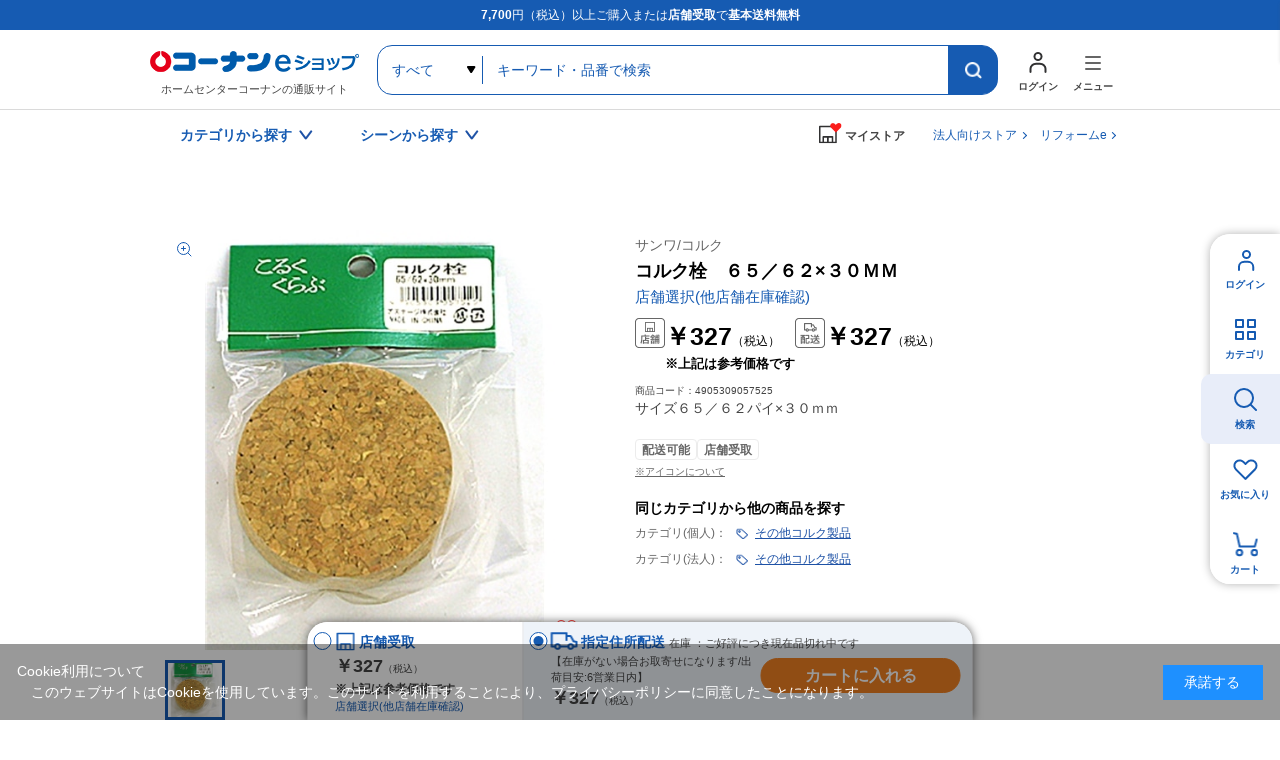

--- FILE ---
content_type: text/html; charset=utf-8
request_url: https://www.kohnan-eshop.com/shop/g/g4905309057525/
body_size: 15657
content:
<!DOCTYPE html>
<html data-browse-mode="P" lang="ja" >
<head>
<meta charset="UTF-8">
<title>コルク栓　６５／６２&#215;３０ＭＭ: 木材・建材・金物|ホームセンターコーナンの通販サイト</title>

<link rel="canonical" href="https://www.kohnan-eshop.com/shop/g/g4905309057525/">




<meta name="description" content="コルク栓　６５／６２&#215;３０ＭＭ|コーナンeショップは、ホームセンターコーナンの通販サイト（オンラインショップ）です。木材・建材からDIYやガーデニング、ペット用品、オフィス文具までの充実の品揃え！">
<meta name="keywords" content="4905309057525,コルク栓　６５／６２&#215;３０ＭＭホームセンター,コーナン,通販,LIFELEX">



	<meta name="wwwroot" content="" />
<meta name="rooturl" content="https://www.kohnan-eshop.com" />
<meta name="viewport" content="width=1200">
<link rel="stylesheet" type="text/css" href="https://ajax.googleapis.com/ajax/libs/jqueryui/1.13.1/themes/ui-lightness/jquery-ui.min.css">
<link rel="stylesheet" type="text/css" href="/css/sys/reset.css">
<link rel="stylesheet" type="text/css" href="/css/sys/base.css">
<link rel="stylesheet" type="text/css" href="/css/sys/block_icon_image.css">

<link rel="stylesheet" type="text/css" href="/css/sys/base_form.css" >
<link rel="stylesheet" type="text/css" href="/css/sys/base_misc.css" >
<link rel="stylesheet" type="text/css" href="/css/sys/layout.css" >
<link rel="stylesheet" type="text/css" href="/css/sys/block_common.css" >
<link rel="stylesheet" type="text/css" href="/css/sys/block_customer.css" >
<link rel="stylesheet" type="text/css" href="/css/sys/block_goods.css" >
<link rel="stylesheet" type="text/css" href="/css/sys/block_order.css" >
<link rel="stylesheet" type="text/css" href="/css/sys/block_misc.css" >
<link rel="stylesheet" type="text/css" href="/css/sys/block_store.css" >
<link rel="stylesheet" type="text/css" href="/css/sys/block_page_category.css" >
<link rel="stylesheet" type="text/css" href="/css/sys/block_page.css" >
<script src="https://ajax.googleapis.com/ajax/libs/jquery/3.5.1/jquery.min.js"></script>
<script src="https://ajax.googleapis.com/ajax/libs/jqueryui/1.13.1/jquery-ui.min.js"></script>
<script src="/lib/js.cookie.js" defer></script>
<script src="/lib/jquery.balloon.js" defer></script>
<script src="/lib/goods/jquery.tile.min.js" defer></script>
<script src="/lib/modernizr-custom.js" defer></script>
<script src="/js/sys/tmpl.js" defer></script>
<script src="/js/sys/msg.js" defer></script>
<script src="/js/sys/sys.js" defer></script>
<script src="/js/sys/common.js" defer></script>

<script src="/js/sys/ui.js" defer></script>
<script src="/js/sys/dmp_data_send.js" ></script>

	
<!-- Google Tag Manager -->
<script>(function(w,d,s,l,i){w[l]=w[l]||[];w[l].push({'gtm.start':
new Date().getTime(),event:'gtm.js'});var f=d.getElementsByTagName(s)[0],
j=d.createElement(s),dl=l!='dataLayer'?'&l='+l:'';j.async=true;j.src=
'https://www.googletagmanager.com/gtm.js?id='+i+dl;f.parentNode.insertBefore(j,f);
})(window,document,'script','dataLayer','GTM-N8XM2QC');</script>
<!-- End Google Tag Manager -->

	
<script src="https://lightning-recommend.io/js/main.js" id="l-recommend" data-tenant="kohnan" defer></script>
<script type="application/l-recommend">
    {
        "setting": {
            "defaultLoading": "lazy",
            "display": true,
            "tracking": true
        },
        "userInfo": {
            "rank": "0"
        }
    }
</script>





	


		
		<link rel="stylesheet" type="text/css" href="/css/usr/user.css">
<link rel="stylesheet" type="text/css" href="/css/usr/base.css">
<link rel="stylesheet" type="text/css" href="/css/usr/layout.css">
<link rel="stylesheet" type="text/css" href="/css/usr/block.css?d=20260106_01">
<link rel="stylesheet" type="text/css" href="/css/usr/storesearch.css">
<link rel="stylesheet" type="text/css" href="/css/usr/tam.css">


<link rel="stylesheet" type="text/css" href="//cdn.jsdelivr.net/npm/slick-carousel@1.8.1/slick/slick.css">
<script type="text/javascript" src="//cdn.jsdelivr.net/npm/slick-carousel@1.8.1/slick/slick.min.js"></script>
<script src="/lib/vue.min.js"></script>

<script src="/js/usr/tmpl.js"></script>
<script src="/js/usr/msg.js"></script>
<script src="/js/usr/user.js?d=250908_01"></script>
<script src="/js/usr/tam.js?d=251030_01"></script>
<script src="/lib/lazysizes.min.js"></script>
<link rel="SHORTCUT ICON" href="/favicon.ico">
<script src="/lib/jquery.autoKana.js"></script>

<script src="/js/sys/storesearch_ajax_mystore.js?20230710"></script>




<link rel="apple-touch-icon" href="https://www.kohnan-eshop.com/img/usr/apple_icon.png">
		



	


	<script src="/lib/jquery.elevateZoom-3.0.8.min.js" defer></script>
<script src="/js/usr/goods.js" defer></script>


<!-- etm meta -->
<meta property="etm:device" content="desktop" />
<meta property="etm:page_type" content="goods" />
<meta property="etm:cart_item" content="[]" />
<meta property="etm:attr" content="" />
<meta property="etm:goods_detail" content="{&quot;goods&quot;:&quot;4905309057525&quot;,&quot;category&quot;:&quot;h131314&quot;,&quot;name&quot;:&quot;コルク栓　６５／６２&#215;３０ＭＭ&quot;,&quot;variation_name1&quot;:&quot;&quot;,&quot;variation_name2&quot;:&quot;&quot;,&quot;item_code&quot;:&quot;4905309057525&quot;,&quot;backorder_fg&quot;:&quot;0&quot;,&quot;s_dt&quot;:&quot;2016/05/12&quot;,&quot;f_dt&quot;:&quot;&quot;,&quot;release_dt&quot;:&quot;2016/05/12 17:00:00&quot;,&quot;regular&quot;:&quot;0&quot;,&quot;set_fg&quot;:&quot;0&quot;,&quot;stock_status&quot;:&quot;1&quot;,&quot;price&quot;:&quot;327&quot;,&quot;sale_fg&quot;:&quot;false&quot;,&quot;brand&quot;:&quot;&quot;,&quot;brand_name&quot;:&quot;&quot;,&quot;category_name&quot;:&quot;その他コルク製品&quot;}" />
<meta property="etm:goods_keyword" content="[]" />
<meta property="etm:goods_event" content="[{&quot;event&quot;:&quot;cc19&quot;,&quot;name&quot;:&quot;木材・建材・金物&quot;,&quot;goods&quot;:&quot;4905309057525&quot;}]" />
<meta property="etm:goods_genre" content="[]" />



<script src="/js/sys/goods_ajax_cart.js" defer></script>
<script src="/js/sys/goods_ajax_bookmark.js" defer></script>
<script src="/js/sys/goods_ajax_quickview.js" defer></script>




<!-- Global site tag (gtag.js) - Google Analytics -->
<script async src="https://www.googletagmanager.com/gtag/js?id=G-CPJTV64407"></script>
<script>
  window.dataLayer = window.dataLayer || [];
  function gtag(){dataLayer.push(arguments);}

  gtag('js', new Date());
  
  
  gtag('config', 'G-CPJTV64407', { '会員GUID': '00000000-0000-0000-0000-000000000000','クライアントID': '','user_id': null });
  
</script><script>
(function(){
  'use strict';
  window.dataLayer = window.dataLayer || [];
  dataLayer.push({
    'etm_ga_timestamp': ecblib.sys.formatToSechstantTime(new Date().getTime()),
    'etm_ga_sessionid': '',
    'etm_ga_customerguid': '00000000-0000-0000-0000-000000000000',
    'event': 'etm_ga_dmp_data_send'
  });
})();
</script>


<meta property="og:url" content="https://www.kohnan-eshop.com/shop/g/g4905309057525/">
<meta property="og:type" content="article">



<meta property="og:title" content="コーナンeショップ">
<meta property="og:description" content="コルク栓　６５／６２&#215;３０ＭＭ|コーナンeショップは、ホームセンターコーナンの通販サイト（オンラインショップ）です。木材・建材からDIYやガーデニング、ペット用品、オフィス文具までの充実の品揃え！">
<meta property="og:site_name" content="ホームセンター通販コーナンeショップ">
<meta property="og:image" content="https://www.kohnan-eshop.com/img/goods/SS/4905309057525.jpg">


<meta property="fb:app_id" content="ご確認・ご記入を依頼">
<meta name="twitter:card" content="summary">
<meta name="twitter:site" content="@kohnan_official">




</head>
<body class="page-goods" 

		

>
<input type="hidden" name="mystorename" value="ログインまたは会員登録してください">


<input type="hidden" name="store_crsirefo" value="28645334c7bdb9d53bd17a7e5470f4d05550f6341448512bc7be50aa329dc795" id="store_crsirefo">




<!-- Google Tag Manager (noscript) -->
<noscript><iframe src="https://www.googletagmanager.com/ns.html?id=GTM-N8XM2QC"
height="0" width="0" style="display:none;visibility:hidden"></iframe></noscript>
<!-- End Google Tag Manager (noscript) -->







<div class="wrapper">
	
		
		
					
				
					<div id="headcomment"><p><strong>7,700</strong>円（税込）以上ご購入または<strong>店舗受取</strong>で<strong>基本送料無料</strong></p></div>
<header id="header" class="pane-header">
	<div class="container">
		<p class="block-header-logo"><a href="/shop/"><img src="/img/usr/common/header_logo.png" alt="ホームセンターコーナンの通販サイト コーナンeショップ" width="209" height="38" loading="lazy"></a><span>ホームセンターコーナンの通販サイト</span></p>
		<div class="block-header-search">
			<form name="frmSearch" method="get" action="/shop/goods/search.aspx">
				<input type="hidden" name="search" value="x">
				<select name="category" id="">
					<option value="">すべて</option>
				</select>
				<input class="block-global-search--keyword js-suggest-search" type="text" value="" tabindex="1" id="keyword" placeholder="キーワード・品番で検索" title="キーワード・品番で検索" name="keyword" data-suggest-submit="on" autocomplete="off">
				<button class="block-global-search--submit btn btn-default" type="submit" tabindex="1" name="search" value="search"></button>
			</form>
		</div>
		<div class="block-header-nav">
			<div class="block-header-nav-btns">
				<div class="block-header-nav-btn__user">
					<a href="/shop/customer/menu.aspx" class="block-header-nav-btn"><span>ログイン</span></a>
				</div>
				<div class="block-header-nav-item block-header-nav-btn__menu">
					<span class="block-header-nav-btn"><span>メニュー</span></span>
					<!-- menu modal -->
					<div class="block-header-nav-detail block-header-nav-detail__menu">
						<div class="block-header-nav-detail-body">
							<div class="block-header-nav-detail__menu-nav">
								<div>
									<dl>
										<dt>買う・見つける</dt>
										<dd><ul>
                                            <li><a href="/shop/quickorder/quickorder.aspx">クイックオーダー（商品コード検索）</a></li>
											<li><a href="/shop/goods/search.aspx?search=x&delivery_way=店舗受取可能商品">店舗受取可能商品</a></li>
											<li><a href="/shop/goods/search.aspx?search=x&service=めちゃ早">めちゃ早便対象商品</a></li>
                                            <li><a href="/shop/goods/search.aspx?search=x&service=基本送料無料商品">基本送料無料商品</a></li>
											<li><a href="/shop/e/enet">チラシ掲載商品</a></li>
											<li><a href="/shop/goods/search.aspx?search=x&maker_name=コーナンオリジナル">コーナンオリジナル商品</a></li>
											<li><a href="/shop/e/et-rnk02/">新着商品</a></li>
											<li><a href="/shop/e/et-sns/">TV・SNSで話題の商品</a></li>
											<li><a href="/shop/goods/search.aspx?search=x&price__to=1000">1000円以下の商品</a></li>
										</ul></dd>
									</dl>
								</div>
								<div>
									<dl>
										<dt>規約・ヘルプ</dt>
										<dd><ul>
											<li><a href="/shop/pages/guide.aspx">ご利用ガイド</a></li>
											<li><a href="/shop/pages/law.aspx">特定商取引に基づく表示</a></li>
                                            <li><a href="https://www.kohnan-eshop.com/shop/pages/privacy_app.aspx" target="_blank">プライバシーポリシー</a></li>
                                            <li><a href="/shop/pages/kiyaku.aspx" target="_blank">コーナンeショップ利用規約</a></li>
											<li><a href="/shop/pages/faq.aspx">よくあるご質問</a></li>
											<li><a href="/shop/contact/contact.aspx">お問い合わせ</a></li>
										</ul></dd>
									</dl>
								</div>
								<div>
									<dl>
										<dt>コンテンツ</dt>
										<dd><ul>
											<li><a href="/shop/pc/0movie/">オリジナル動画特集</a></li>
											<li><a href="/shop/pc/0column/">コラム</a></li>
											<li><a href="https://www.hc-kohnan.com/service/stores/kohnan_app/" target="_blank">ホームセンターコーナン公式アプリ</a></li>
											<li><a href="https://www.hc-kohnan.com/official_sns/" target="_blank">ホームセンターコーナン公式SNS</a></li>
										</ul></dd>
									</dl>
									<dl>
										<dt>関連サイト</dt>
										<dd><ul>
											<li><a href="https://petplaza.kohnan-eshop.com/pet.html" target="_blank">Pet Plaza</a></li>
											<li><a href="https://contents.kohnan-eshop.com/" target="_blank">コーナンTips</a></li>
											<li><a href="https://www.hc-kohnan.com/reform/" target="_blank">コーナンリフォーム</a></li>
											<li><a href="https://www.j-pcs.info/kohnan-eshop/" target="_blank">コーナンパソコン修理</a></li>
											<li><a href="https://www.hc-kohnan.com/" target="_blank">ホームセンターコーナン会社概要</a></li>
										</ul></dd>
									</dl>
								</div>	
							</div>
							<p class="block-header-nav-detail__menu-btn"><a href="/shop/r/rtop/">法人向け<br>TOPページはこちら</a></p>
						</div>
					</div><!-- / menu modal -->
				</div>

			</div>
		</div>
	</div>
</header>

					
						<nav class="pane-gnav">
	<div class="container">
		<div class="block-gnav--nav">
			<!-- カテゴリから探す -->
			<div class="block-gnav--item">
				<div class="block-gnav--btn">カテゴリから探す</div>
				<div class="block-gnav--detail">
					<div class="block-gnav--categories">
						<div class="block-gnav--categories__c" id="header-category-c1" v-cloak>
							<dl v-for="(c,key,index) in categories">
								<dt>{{key}}</dt>
								<dd><ul>
									<template v-for="(cc,index2) in c">
										<li v-if="index == cat0index && index2 == current" class="st__current"><a :href="'/shop/c/c'+cc.category+'/'" class="pc_header_search_by_category">{{cc.name}}</a></li>
										<li v-else><a :href="'/shop/c/c'+cc.category+'/'" v-on:mouseenter="changeChildren(cc.category,index,index2)" class="pc_header_search_by_category">{{cc.name}}</a></li>
									</template>
								</ul></dd>
							</dl>
						</div>
						<div id="header-category-c2-wrap" class="block-gnav--categories__c-wrap">
							<div class="block-gnav--categories__c" id="header-category-c2" v-cloak>
								<figure v-if="cat.src"><img :src="cat.src" alt="" width="260" height="140" loading="lazy"></figure>
								<dl>
									<dt><a :href="'/shop/c/c'+cat.category+'/'" class="pc_header_search_by_category">{{cat.name}}</a></dt>
									<dd v-if="cat.categories.length > 0"><ul>
										<template v-for="(cc,index) in cat.categories">
											<li v-if="index == current" class="st__current"><a :href="'/shop/c/c'+cc.category+'/'" class="pc_header_search_by_category">{{cc.name}}</a></li>
											<li v-else><a :href="'/shop/c/c'+cc.category+'/'" v-on:mouseenter="changeChildren(cc.category,index)" class="pc_header_search_by_category">{{cc.name}}</a></li>
										</template>
									</ul></dd>
								</dl>
							</div>
						</div>
						<div id="header-category-c3-wrap" class="block-gnav--categories__c-wrap">
							<div class="block-gnav--categories__c" id="header-category-c3" v-cloak>
								<template v-if="cat">
								<figure v-if="cat.src"><img :src="cat.src" alt="" width="260" height="140" loading="lazy"></figure>
								<dl>
									<dt><a :href="'/shop/c/c'+cat.category+'/'" class="pc_header_search_by_category">{{cat.name}}</a></dt>
									<dd v-if="cat.categories.length > 0"><ul>
										<li v-for="cc in cat.categories"><a :href="'/shop/c/c'+cc.category+'/'" class="pc_header_search_by_category">{{cc.name}}</a></li>
									</ul></dd>
								</dl>
								</template>
							</div>
						</div>
					</div>
				</div>	
			</div>
			<!-- / カテゴリから探す -->
			<!-- シーンから探す -->
			<div class="block-gnav--item block-gnav--item__scene-wrap">
				<div class="block-gnav--btn">シーンから探す</div>
				<div class="block-gnav--detail">
					<div class="block-gnav--item__scene">
						<ul id="v-header-scene">

							<li v-for="s in scenes"><a :href="s.url" class="pc_header_search_by_scene">
								<figure v-if="s.src_l"><img :src="''+s.src_l" alt="" width="300" height="400" loading="lazy"></figure>
								<dl>
									<dt>{{s.name}}</dt>
									<dd v-if="s.copy">{{s.copy}}</dd>
								</dl>
							</a></li>

						</ul>

					</div>
				</div>	
			</div>
			<!-- / シーンから探す -->
		</div>

		<div class="block-gnav--mystore">
			<dl class="c_header_my store"><dt><span>マイストア</span></dt></dl>
		</div>
		<div class="block-gnav--corp"><a href="/shop/r/rtop/" class="c_header_Corporation">法人向けストア</a></div>
		<div class="block-gnav--corp"><a href="/reform" class="c_header_reform">リフォームe</a></div>
	</div>
</nav>

<script type="text/x-template" id="storeselect-modal">
	<div class="storeselectModal custom-sc-bar"><div>
		<div class="storeselectModal-bg"></div>
		<div class="storeselectModal-body">
			<div class="storeselectModal-article">
				<p v-if="storecode == 'rec'">受取店舗を選択・変更する</p>
				<p class="storeselectModal-stit" v-else>マイストアを登録・変更する</p>
				<dl class="storeselectModal-current" v-if="mstore.name">
					<dt v-if="storecode == 'rec'">現在選択中の受取店舗</dt>
					<dt v-else>現在選択中のマイストア</dt>
					<dd :data-shop-id="mstore.store">
						<p v-if="mstore.urlcode" class="storeselectModal-current-name"><a :href="'https://map.hc-kohnan.com/shop/'+mstore.urlcode" target="_blank">{{mstore.name}}</a></p>
						<p v-else class="storeselectModal-current-name">{{mstore.name}}</p>
						<p v-if="mstore.address">{{mstore.address}}</p>
						<p v-if="mstore.tel" class="storeselectModal-current-fs">{{mstore.tel}}</p>
						<p style="color: red;">※在庫の表示内容は実際と異なる場合があります。</p>
					</dd>
				</dl>
				<div v-if="storecode == 'rec' && Object.keys(mystoreinfo).length > 0" class="storeselectModal--searchmystore">
					<p>マイストアから探す</p>
					<cmp_storeselect_storelist :items="mystoreinfo"></cmp_storeselect_storelist>
				</div>
				<!-- / 検索用絞り込み -->
				<div class="storeselectModal-style">
					<label>
      					<input type="checkbox" id="HC" name="dealer_type" value="HC" @change="dealertypeChange">
      					<span>ホームセンター</span>
      				</label>
      				<label>
      					<input type="checkbox" id="HS" name="dealer_type" value="HS" @change="dealertypeChange">
      					<span>ホームストック</span>
      				</label>
					<label>
      					<input type="checkbox" id="PRO" name="dealer_type" value="PRO" @change="dealertypeChange">
      					<span>プロ</span>
      				</label>
      				<label>
      					<input type="checkbox" id="WT" name="dealer_type" value="WT" @change="dealertypeChange">
      					<span>ワーク＆ツール</span>
      				</label>
      				<label>
      					<input type="checkbox" id="CD" name="dealer_type" value="CD" @change="dealertypeChange">
      					<span>キャンプデポ</span>
      				</label>
      			</div>
				<div v-if="storecode == 'rec'">
					<label>
      					<input type="checkbox" id="STOCK" name="stock_filter" value="STOCK" @change="dealertypeChange">
      					<span>受取可能店舗のみ表示</span>
      				</label>
				</div>
                <!-- / 検索用絞り込み -->
<!--
				<div class="storeselectModal--location">
					<input type="hidden" id="latitude" name="latitude">
					<input type="hidden" id="longitude" name="longitude">
					<a href="javascript:void(0);" class="common-btn__blue btn-storeselectModal--fromhere">現在地から探す</a>
				</div>
				<cmp_storeselect_result_fromhere keywordname="" :locationcount="locationcount" :locationitems="locationitems" v-if="locationcount"></cmp_storeselect_result_fromhere>
-->
				<div class="storeselectModal--form">
					<form action="">
						<input v-if="storecode == 'rec'" type="text" name="storenamesearch__m" class="storenamesearch-field" placeholder="店舗キーワード検索" maxlength ="100" >
						<input v-else type="text" name="storenamesearch__r" class="storenamesearch-field" placeholder="店舗キーワード検索" maxlength ="100">
						<button type="submit"></button>
					</form>
				</div>
      			<cmp_storeselect_result_keyword :keywordname="keywordname" :keywordcount="keywordcount" :keyworditems="keyworditems" v-if="keywordcount"></cmp_storeselect_result_keyword>
      			<cmp_storeselect_result_area :arealists="arealists" v-if="Object.keys(arealists).length > 0"></cmp_storeselect_result_area>

			</div>
			<div class="storeselectModal-close"></div>
		</div>
	</div></div>
</script>

<script type="text/x-template" id="storeselect-storelist">
	<div class="storeselectModal--line">
		<template v-for="g in items">
		<div class="storeselectModal--item" :data-shop-id="g.store" :data-dealer-type="g.dealer_type" v-if="g.store">
		<dl>
			<dt>{{g.name}}<a v-if="g.urlcode" :href="'https://map.hc-kohnan.com/shop/'+g.urlcode" target="_blank"></a><span v-if="g.distanceKM" class="storeselectModal--item--distance">{{Math.floor(g.distanceKM*10)/10}}km</span></dt>
			<dd>
				<p v-if="g.address" class="storeselectModal--item--address">{{g.address}}</p>
				<p v-if="g.tel" class="storeselectModal--item--fs">{{g.tel}}</p>
			</dd>
		</dl>
		<div :data-cart-ok="g.isCartOk">
<span v-if="g.stock" class="recstore-stock">在庫：{{g.stock}}</span>
			<p class="storeselectModal--item--selectbtn"><a href="javascript:void(0)" class="common-btn__blue" v-on:click="updateMyStore(g.store)">選択</a></p>
		</div>
		</div>
		</template>
	</div>
</script>
<script type="text/x-template" id="storeselect-result-fromhere">
	<div class="storeselectModal--location-result">
		<div class="storeselectModal--location-result-st">
			<p v-if="locationcount > 0" class="storeselectModal--location-result-st-count">現在地付近の検索結果</p>
			<p v-else class="storeselectModal--location-result-st-toggle" v-on:click="accordionToggle"></p>
		</div>
		<cmp_storeselect_storelist :items="locationitems"></cmp_storeselect_storelist>
	</div>
</script>
<script type="text/x-template" id="storeselect-result-keyword">
	<div class="storeselectModal--keyword-result">
		<div class="storeselectModal--keyword-result-st">
			<p v-if="keywordname" class="storeselectModal--keyword-result-st-count">「{{keywordname}}」の検索結果</p>
			<p v-else class="storeselectModal--keyword-result-st-toggle" v-on:click="accordionToggle"></p>
		</div>
		<cmp_storeselect_storelist :items="keyworditems"></cmp_storeselect_storelist>
	</div>
</script>
<script type="text/x-template" id="storeselect-result-area">
	<div class="storeselectModal--area">
		<p class="storeselectModal-stit">エリアから探す</p>
		<div class="storeselectModal--area-frame">
			<template v-for="(area1,key,index) in arealists">
				<div v-if="index%3 == 0" class="storeselectModal--area-line">
					<div class="storeselectModal--area-item" :data-area-id="index" v-on:click="area1toggle">{{key}}</div>
				</div>
				<div v-else class="storeselectModal--area-item" :data-area-id="index" v-on:click="area1toggle">{{key}}</div>
				<div class="storeselectModal--area2" :data-area-id="index">
					<div class="storeselectModal--area2-item" v-for="(area2,key2) in area1">
						<div class="storeselectModal--area2-item--p" v-on:click="area2toggle">{{key2}}</div>
						<cmp_storeselect_storelist :items="area2"></cmp_storeselect_storelist>
					</div>
				</div>

			</template>
		</div>
	</div>
</script>

<script type="text/x-template" id="search-suggest-block">
	<div class="searchsuggest--modal">
		<div class="common-modal--suggest--list">
			<ul v-if="datas.keywords && datas.keywords.length>0" class="searchsuggest--modal--keyword">
				<li v-for="item in datas.keywords" v-on:mouseenter="resultLists('keyword',item)" v-on:mouseleave="resultListsClear()"><a href="javascript:void(0)" v-on:click="kwdSearch">{{item.keyword}}</a></li>
			</ul>
			<ul v-if="datas.goodslist && datas.goodslist.length>0" class="searchsuggest--modal--goods">
				<li v-for="item in datas.goodslist" v-on:mouseenter="resultLists('goods',item)" v-on:mouseleave="resultListsClear()"><a :href="item.link" :data-image="item.src"><div><p>{{item.name}}</p><span v-if="item.maker_name">{{item.maker_name}}</span></div></a></li>
			</ul>
			<ul v-if="datas.categories && datas.categories.length>0" class="searchsuggest--modal--category">
				<li v-for="item in datas.categories" v-on:mouseenter="resultLists('category',item)" v-on:mouseleave="resultListsClear()"><a :href="'/shop/c/c'+item.categorie">{{item.name}}</a></li>
			</ul>
			<ul v-if="datas.makers && datas.makers.length>0" class="searchsuggest--modal--makers">
				<li v-for="item in datas.makers" v-on:mouseenter="resultLists('maker',item)" v-on:mouseleave="resultListsClear()"><a href="javascript:void(0)" v-on:click="kwdSearch">{{item.name}}</a></li>
			</ul>
		</div>
		<div class="common-modal--suggest--result">
			<div v-if="results.key=='goods'" class="common-modal--suggest--result-goods">
				<a :href="results.goodsdata.link">
					<figure v-if="results.goodsdata.src"><img :src="results.goodsdata.src" :alt="results.goodsdata.name" width="80" height="80" loading="lazy"></figure>
					<div>
						<p>{{results.goodsdata.name}}</p>
						<span v-if="results.goodsdata.maker_name">{{results.goodsdata.maker_name}}</span>
					</div>
				</a>
			</div>
			<template v-else>
				<div v-if="results.lists.length > 0">
					<ul>
						<li v-for="item in results.lists" class="common-modal--suggest--result-goods">
							<a :href="item.link">
								<figure v-if="item.src"><img :src="item.src" :alt="item.name" width="80" height="80" loading="lazy"></figure>
								<div>
									<p>{{item.name}}</p>
									<span v-if="item.maker_name">{{item.maker_name}}</span>
								</div>
							</a>
						</li>
					</ul>
				</div>
			</template>

		</div>
	</div>
</script>

<!--長期休業
<ul id="dropmenu" class="dropmenu">
<p style="border:1px solid #4891ff; padding: 5px; background-color:#eaf6ff; margin :10px 10px;">
<font color="#330000">
        <a href="/shop/t/t5006/" target="_blank">&ensp;ゴールデンウィーク期間中の商品のお届けについて</a>
</font></p></ul>
    長期休業-->

<!--お知らせ①
<ul id="dropmenu" class="dropmenu">
<p style="border:1px solid #4891ff; padding: 5px; background-color:#eaf6ff; margin :10px 10px;">
<font color="#330000">
    &ensp;＼クーポン配布中／&ensp;会員限定！クーポンキャンペーン！&emsp;<a href="/shop/pg/1Ccoupon/" target="_blank">▼お得なクーポンはこちらでCHECK！</a>
</font></p></ul>
お知らせ①-->

<!--お知らせ②
<ul id="dropmenu" class="dropmenu">
    <p style="border:1px solid #4891ff; padding: 5px; background-color:#eaf6ff; margin :10px 10px;">
    <font color="#330000">
        <a href="https://www.hc-kohnan.com/c_contact/" target="_blank">&ensp;アプリ・コーナンPayに関するお問合せはこちら</a>
    </font></p></ul>
お知らせ②-->

<!--お知らせ③
<ul id="dropmenu" class="dropmenu">
    <p style="border:1px solid #4891ff; padding: 5px; background-color:#eaf6ff; margin :10px 10px;">
    <font color="#330000">
        <a href="/shop/t/t1000/" target="_blank">&ensp;夏季休業期間のお届けについて</a>
    </font></p></ul>
お知らせ②-->

<!--お知らせ④
<ul id="dropmenu" class="dropmenu">
    <p style="border:1px solid #4891ff; padding: 5px; background-color:#eaf6ff; margin :10px 10px;">
    <font color="#330000">
        <a href="/shop/t/t5053/" target="_blank">&ensp;天候不良に伴うお荷物お届けの影響について</a>
    </font></p></ul>
お知らせ④-->


<!--バナー
<ul id="dropmenu" class="dropmenu">
<div style="margin :20px 20px;">
	<center><a href="https://www.kohnan-eshop.com/shop/pg/1sale400/" target="_blank"><img src="/img/usr/top/bnr_sale400_s.jpg" alt="400円セール" width="100%"></a></center>
</div>
</ul>
バナー-->

<!--バナー②-->
<!--<ul id="dropmenu" class="dropmenu">
    <div style="margin :20px 20px;">
        <center><a href="https://www.kohnan-eshop.com/shop/e/eoutlet/" target="_blank"><img src="https://www.kohnan-eshop.com/img/usr/top/bnr_outlet_s.jpg" alt="アウトレットセール" width="100%"></a></center>
    </div>
    </ul>-->
<!--バナー②-->
<!--
※※※ aタグにクリック率測定用のクラス名「p-top_banner1」 を追加してください ※※※
------------------------------------------------------------------------------------------------->
<div class="dropmenu" id="dropmenu">
  <!--お知らせ
  <ul>
    <li> <a href="/shop/t/t5088/" target="_blank" class="p-top_banner1">
        <span style="color: rgb(216, 54, 54);font-weight: bold;">【！】</span>物量増加に伴うお荷物の配送遅延について</a></li>
  </ul>
  / お知らせ-->
  <!--お知らせ
  <ul>
    <li> <a href="/shop/e/enenshi/" target="_blank" class="p-top_banner1">
        <span style="color: rgb(216, 54, 54);font-weight: bold;">【！】</span>年末年始の営業・各種サービスに関するお知らせ</a></li>
  </ul>
  / お知らせ-->


  <!--バナー
  <div style="margin :24px 0;">
    <center><a href="	https://www.kohnan-eshop.com/shop/pg/1santa/" target="_blank" class="p-top_banner1"><img src="https://www.kohnan-eshop.com/img/usr/top/bnr_santa_s.jpg" alt="WEB限定セール" width="100%"></a></center>
  </div>
バナー-->
</div>

	
					
				
			

		
	
	

<div class="pane-contents">
<div class="container">
<main class="pane-main">
<!-- 2024 reform add begin -->
<link href="/css/usr/goodsdetail_reform.css?d=20241002_01" rel="stylesheet" />
	<script>
	/*----------------------------------------
	画面中部価格
	----------------------------------------*/
	($=>{
		$(()=>{
			if(!$('.page-goods').length) return;
			function fn(){
				const dest = $('.js-goods-price-placeholder-1');
				const arr = [
					{
						name:'kouji',
						jq:$('#goodsdetail-cartbox__kouji')
					},
					{
						name:'tenpo',
						jq:$('#goodsdetail-cartbox__tenpo')
					},
					{
						name:'shitei',
						jq:$('#goodsdetail-cartbox__shitei')
					},
				];
				let html = '';
				arr.forEach(v=>{
					
					if(!v?.jq?.length) return;
					let p_jq = v?.jq?.find('.block-cartbox-section--price-price');
					let p_jq2 = v?.jq?.find('.block-cartbox-section--price-price2');
					let p_jq3 = v?.jq?.find('.reference_price');
					if(v.name=="tenpo"&&p_jq.text()==""){
						html+='<div class="block-goods-top-price for-'+v.name+'"><div class="block-goods-top-price-icon"></div>'
						html+='<div class="block-goods-top-price-value"><p class="block-goods-top-reference-price"></p>';
						html+='<p class="block-goods-top-price-value2">※上記は参考価格です</p></div></div>';
					}else{
						if(v.name!="tenpo"){
							if(!p_jq || !p_jq.length || !/\d/.test(p_jq.html())) return;
						}
						html+='<div class="block-goods-top-price for-'+v.name+'"><div class="block-goods-top-price-icon"></div>'
						html+='<div class="block-goods-top-price-value"><p>'+p_jq.html()+'</p>';
						if(p_jq2.html()) html+='<p class="block-goods-top-price-value2">'+p_jq2.html()+'</p>';
						if(p_jq3.html()) html+='<p class="top_reference_price">'+p_jq3.html()+'</p>';
						html+='</div></div>';
					}
				});
				dest.html(html);
			};
			$('body').on('got-goods-store-data',function(){
				fn();
			});
			fn();
		});
	})(jQuery);
	/*----------------------------------------
	Revico / Submit Recommend 監視
	----------------------------------------*/
	($=>{
		$(()=>{
			if(!$('.page-goods').length) return;
			const tab = '#js-goods-detail-tab-placeholder';
			if(typeof Vue==='undefined' || !$(tab).length) return;
			const arr = [
				{
					name:'商品詳細',
					target:'#pane-goods-comments-wrapper',
					show:true,
					active:true,
					isRevico:false,
				},
				{
					name:'レビュー',
					target:'#revico-review-zone',
					show:false,
					active:false,
					isRevico:true,
				},
				{
					name:'関連商品',
					target:'.block-accessory-list.for-bottom',
					show:$('.block-accessory-list.for-bottom').length,
					active:false,
					isRevico:false,
				},
			];
			new Vue({
				el:tab,
				data(){
					return{
						showTab:false,
						loadedRevico:false,
						items:arr
					}
				},
				template:`
				<ul class="goods-detail-tab" v-show="showTab">
				   <li v-for="(v,i) in items" v-show="v.show">
						<a href="javascript:void(0);" type="button" @click="click(v,i)" :class="{active:v.active}">{{v.name}}</a>
					</li> 
				</ul>
				`,
				created(){
					const self = this;
					self.showTab = self.observe();
					$('body').on('loaded-revico',function(){
						self.loadedRevico = true;
	
						$('.revico-read-more-review').on('click',async function(){
						  const i = self.items.findIndex(v=>v.isRevico);
						  const v = Reflect.get(self.items,i);
						  self.toggle(v,i);
						  await self.$nextTick();
						  $('html,body').animate({scrollTop:$('#revico-review-zone').offset().top});
						});
					});
				},
				methods:{
					click(v,i){
					  this.toggle(v,i);
					},
					async toggle(v,i){
					  this.items.forEach((x,j)=>{
						  x.active=i===j;
					  });
					  await this.$nextTick();
					  const target_group = this.items.flatMap(v=>v.target).join(',');
					  $(target_group).hide();
					  $(v.target).show();
					},
					observe(){
						return this.items.filter(v=>v.show).length>1;
					}
				},
				watch:{
					loadedRevico(n,o){
						if(!n) return;
						this.items.forEach(v=>{
							if(v?.isRevico) v.show=true;
						});
						this.showTab = this.observe();
					}
				}
			});
		});
	})(jQuery);
	</script>
	<!-- 2024 reform add end -->
<div class="block-goods-detail">
	<div class="pane-goods-header">

		<div class="block-goods-detail--promotion-freespace">
			
		</div>

		<input type="hidden" value="" id="hidden_variation_group">
		<input type="hidden" value="0" id="variation_design_type">
		<input type="hidden" value="4905309057525" id="hidden_goods">
		<input type="hidden" value="コルク栓　６５／６２&#215;３０ＭＭ" id="hidden_goods_name">
		<input type="hidden" value="350f6761c2be1c681610825780dc94bd306123713cc2730e553ce645100bc703" id="js_crsirefo_hidden">
		<input type="hidden" value="4905309057525" id="hidden_item_code" name="hidden_item_code">
		<input type="hidden" name="current-category" value="h131314">
		<input type="hidden" name="current-tree" value="22131314">
		
		<input type="hidden" name="reform_category" value="">
		
		
		
		
		<input type="hidden" value="1" id="Not_Pickable" name="Not_Pickable">
		
		<input type="hidden" value="" id="Not_API" name="Not_API">
		
		<input type="hidden" value="￥327" id="NotUseApiPrice" name="NotUseApiPrice">
		
		
		<input type="hidden" value="" id="BlackFriday" name="BlackFriday">
		<input type="hidden" value="ご好評につき現在品切れ中です" id="stock_msg">
		
		
		<input type="hidden" value="1" id="Not_Deliverable" name="Not_Deliverable">
		<input type="hidden" value="0" id="Not_Constructable" name="Not_Constructable">
		<input type="hidden" value="0" id="const_cart_btn_disp">
		<input type="hidden" value="1" id="delivery_cart_btn_disp">
	</div>
	<div class="pane-goods-left-side">

	<div id="gallery">
		<div class="block-goods-detail--mv-wrap">
			


			
			<div class="block-goods-favorite">

    <a class="block-goods-favorite--btn js-animation-bookmark js-enhanced-ecommerce-goods-bookmark" data-goods="4905309057525" href="https://www.kohnan-eshop.com/shop/customer/bookmark.aspx?goods=4905309057525&crsirefo_hidden=350f6761c2be1c681610825780dc94bd306123713cc2730e553ce645100bc703">お気に入りに追加する</a>

</div>
			
			<p class="block-goods-detail--mv-zoom"></p>
			<div class="block-goods-detail--mv">
				<ul>

					<li class="js-goods-img-item block-goods-detail-line-item">
						<figure><img src="https://www.kohnan-eshop.com/img/goods/SS/4905309057525.jpg" alt="コルク栓　６５／６２&#215;３０ＭＭ" width="420" height="420" loading="lazy"></figure>
						
					</li>
					
					
					
					
					
					
					
					
					
					
					
					
					
					
					
					
					
					
				</ul>
			</div>
		</div>
		<div class="block-goods-detail-comment">
			<p></p>
			
			
			
			
			
			
			
			
			
			
			
			
			
			
			
			
			
			
		</div>
		<div class="block-goods-detail--tn">
			<ul>
				<li><figure><img src="https://www.kohnan-eshop.com/img/goods/SS/4905309057525.jpg" alt="コルク栓　６５／６２&#215;３０ＭＭ" width="60" height="60" loading="lazy"></figure></li>
				
				
				
				
				
				
				
				
				
				
				
				
				
				
				
				
				
				
		</ul>
		</div>
		
		


</div>



	
	</div>
	<div class="pane-goods-right-side">
		<div class="block-goods-st-head">
			
			<div class="block-goods-st-code">
			   <p class="block-goods-maker"><a href="/shop/goods/search.aspx?search=x&maker_name=サンワ&category=h1313">サンワ/<span>コルク</span></a></p>
			<div class="revico-star-zone"></div>
			</div>
			
			<h1 style="margin-bottom:1px;" class="block-goods-name js-enhanced-ecommerce-goods-name">コルク栓　６５／６２&#215;３０ＭＭ</h1>
			
			<div class="block-goods--recstore">
				<a href="javascript:void(0)" class="goodsdetail-cartbox__tenpo-btn store_selection_btn">店舗選択(他店舗在庫確認)</a>
			</div>
			
			<div class="js-goods-price-placeholder-1"></div>
			
			
			
			<dl class="block-goods-st-code">
				<dt>商品コード：</dt>
				<dd>4905309057525</dd>
			</dl>
			
			
			
			<div class="goods-detail-description block-goods-attr2">
				<span class="title">サイズ</span>
				<span id="spec_attr2" class="value">６５／６２パイ&#215;３０ｍｍ</span>
			</div>
			
			
		</div>

		<div class="block-icon">
			
			
			
			
			
			<span class="block-icon--icon">配送可能</span>
			<span class="block-icon--icon">店舗受取</span>
			
			
			
			
			
			
			
			
			
			
			
			
			
		</div>

		<div class="block-goods-st-2">
		<a href="/shop/pages/aboutorder.aspx#guide-order--icon">※アイコンについて</a><!-- 2024 reform modify -->
		</div>
		<div class="js-goods-pnkz-placeholder"></div>
		<form name="frm" method="GET" action="/shop/cart/cart.aspx">
			<div class="block-variation"><input name="goods" type="hidden" value="4905309057525"></div>
			
			





			
			
		

			







	</form>
	</div>

	

	
	
	<div id="goodsdetail-cartbox"><div id="goodsdetail-cartbox-container">
				
		

				
		<form name="frm" method="GET" action="/shop/cart/cart.aspx">
			<input type="hidden" name="goods" value="4905309057525">
			<input type="hidden" name="om_" value="1">
			<input type="hidden" name="rs_">
			<input type="hidden" name="clickcollect_stock_msg" value="">
			<input type="hidden"   id="recstoreID" name="recstoreID"> 
			<div id="goodsdetail-cartbox__tenpo" class="block-cartbox-section">
				<div class="block-cartbox-section--body">
					<div class="block-cartbox-section--head">
						<a href="javascript:void(0)" class="block-cartbox-section--radio"></a>
						<span class="block-cartbox-section--name">店舗受取</span>
						<span class="block-cartbox-section--stock cartbox--s2"></span>
						<span class="block-cartbox-section--shop cartbox--s1"></span>
					</div>
					<div class="block-cartbox-section--attention st__nostore"><font color="red"><small>※在庫の表示内容は実際と異なる場合があります。</small></font></div>
					<div class="block-cartbox-section--bottom">
						<div>
							<div class="block-cartbox-section--price">
								<div class="block-cartbox-section--price-price"></div>
							</div>
							
							
							<!--<script src="/js/sys/storesearch_ajax_recstore.js" defer></script>-->
							<div class="block-goods--recstore">
								<span class="block-cartbox-section--stock_updt cartbox--s1"></span>
								<span class="block-cartbox-section--stock_updt_overwrite cartbox--s1"></span>
								<a href="javascript:void(0)" class="goodsdetail-cartbox__tenpo-btn">店舗選択(他店舗在庫確認)</a>
							</div>
							
						</div>
						<p class="block-cartbox-section--btn cartbox--s1">
							
								
								<a class="block-list-add-cart-btn btn btn-primary btn-primary-order js-animation-add-cart js-enhanced-ecommerce-add-cart store_button_delete" id = "store_cart_btn" href="/shop/cart/cart.aspx?goods=4905309057525">カートに入れる</a>
							
						</p>
					</div>
				</div>
			</div>
		</form>
		

				
		<form name="frm" method="GET" action="/shop/cart/cart.aspx">
			<input type="hidden" name="goods" value="4905309057525">
			<input type="hidden" name="om_" value="0">
			<div id="goodsdetail-cartbox__shitei" class="block-cartbox-section">
				<div class="block-cartbox-section--body">
					<div class="block-cartbox-section--head">
						<a href="javascript:void(0)" class="block-cartbox-section--radio"></a>
						<span class="block-cartbox-section--name">指定住所配送</span>
						<span class="block-cartbox-section--stock cartbox--s2">
							
								
									在庫
								
									：ご好評につき現在品切れ中です
							
						</span>
					</div>
					<div class="block-cartbox-section--bottom" style="margin-top: 0px;">
						
						<div>
							【在庫がない場合お取寄せになります/出荷目安:6営業日内】
						</div>
						
						<div class="block-cartbox-section--price">
							<div class="block-cartbox-section--price-price">￥327<span class="tax_class">（税込）</span></div>
							
						</div>
						<p class="block-cartbox-section--btn cartbox--s1">
							
								
								<a class="block-list-add-cart-btn btn btn-primary btn-primary-order js-animation-add-cart js-enhanced-ecommerce-add-cart" href="/shop/cart/cart.aspx?goods=4905309057525">カートに入れる</a>
							
						</p>
					</div>
				</div>
			</div>
		</form>
		

	</div></div>
	
	
	
	<div class="pane-goods-center">
	
		<div class="vsm-goods">
<div class="ecbn-selection-widget" data-type="goods" data-selection="kohnan" data-goods-hidden-id="hidden_goods" data-userid="e6070404-2412-4b67-96f3-04e9568e6095" style="display:none;"></div>
<script type="text/javascript" src="https://www.visumo.jp/MediaManagement/WebApi/ecbn-selection-widget.js" defer></script>
</div>

		
		
		<div class="block-goodsdetail--iconcomments">
			
			
			<div class="block-goodsdetail--iconcomments-item"><div>こちらは指定住所配送対象商品です。<br>
配送方法、配送日などご利用前にご確認ください。
<br>
<a href="/shop/pages/delivery.aspx" target=”_blank”><img src="/img/icon/haisou.jpg" width="100%"></a></div></div>
			<div class="block-goodsdetail--iconcomments-item"><div>こちらは店舗受取対象商品です。<br>
取扱店舗、在庫数などご利用前にご確認ください。
<br>
<a href="/shop/pages/uketori.aspx" target=”_blank”><img src="/img/icon/uketori_menseki_n.jpg" width="100%"></a></div></div>
			
			
			
			
			
			
			
			
			
			

			
			
			
			
		</div>
		
		


		
		<div class="block-goods-favorite">

    <a class="block-goods-favorite--btn js-animation-bookmark js-enhanced-ecommerce-goods-bookmark" data-goods="4905309057525" href="https://www.kohnan-eshop.com/shop/customer/bookmark.aspx?goods=4905309057525&crsirefo_hidden=350f6761c2be1c681610825780dc94bd306123713cc2730e553ce645100bc703">お気に入りに追加する</a>

</div>
		<div id="cancel-modal" data-title="お気に入りの解除" style="display:none;" class="block-goodslist-bookmark" >
    <div class="modal-body">
        <p>お気に入りを解除しますか？</p>
    </div>
    <div class="modal-footer block-goodslist-bookmark">
        <input type="button" name="btncancel" class="btn btn-secondary common-btn__white" value="キャンセル">
        <a class="btn btn-primary common-btn__blue block-goods-favorite-cancel--btn js-animation-bookmark js-modal-close">OK</a>
        <div class="bookmarkmodal-option">
            <a class="btn btn-secondary common-btn__white" href="/shop/customer/bookmark_guest.aspx">お気に入り一覧へ</a>
        </div>
    </div>
</div>
		
		
				<div class="block-contact-about-goods">
	<a class="block-contact-about-goods--btn" href="/shop/contact/contact.aspx?goods=4905309057525&amp;subject_id=00000001">この商品について問い合わせる</a>
</div>

		
		
		<ul class="block-goods-sns">
			<li class="block-goods-sns--1"><a href="https://www.kohnan-eshop.com/shop/g/g4905309057525/"></a></li>
			<li class="block-goods-sns--line"><a href="https://www.kohnan-eshop.com/shop/g/g4905309057525/"></a></li>
			<li class="block-goods-sns--facebook"><a href="https://www.kohnan-eshop.com/shop/g/g4905309057525/"></a></li>
			<li class="block-goods-sns--twitter"><a href="https://www.kohnan-eshop.com/shop/g/g4905309057525/"></a></li>
		</ul>
	</div>
	<div class="pane-goods-footer">
		<div id="js-goods-detail-tab-placeholder"><goods-detail-tab></goods-detail-tab></div>
		<div id="pane-goods-comments-wrapper">
			<h2 class="pane-goods-footer-stit">商品説明</h2>
			<div class="pane-goods-comments">
				<div class="block-goods-detail-description">
					<dl class="goods-detail-description block-goods-code">
						<dt>商品コード</dt>
						<dd id="spec_goods">4905309057525</dd>
					</dl>
			
			
			
			
			
			
			
				</div>
			
			
			
			
			
			
			</div>
		</div>
		
		<div id="revico-review-zone"></div>
		
		<div class="block-accessory-list for-bottom">
			<h2 class="block-accessory-list--name">関連商品</h2>
<div class="block-accessory-list--list" id="block_of_recommend">
	
	
<script type="text/template" id="js_crsirefo"></script>
<script src="/js/sys/js_crsirefo.js" defer></script>




<hr class="goods-list--sortstyle--hr">


<div class="block-cart-i">
	<ul class="block-cart-i--items">
		<li>
<dl class="block-cart-i--goods js-enhanced-ecommerce-item">
	<dt class="block-cart-i--goods-image">

		<a href="/shop/g/g4905309057532/" title="コルク栓　５０／４７&#215;２６ＭＭ" class="js-enhanced-ecommerce-image"><figure class="img-center"><img alt="コルク栓　５０／４７&#215;２６ＭＭ" src="https://www.kohnan-eshop.com/img/goods/S1/4905309057532_s.jpg" width="145" height="145" loading="lazy"></figure></a>

	</dt>
	<dd class="block-cart-i--goods-description">

		<div class="block-cart-i--goods-name"><a href="/shop/g/g4905309057532/" title="コルク栓　５０／４７&#215;２６ＭＭ" data-category="その他コルク製品(h131314)" data-category1="木材・建材・金物(h)" data-category2="ゴム素材・樹脂・金属板(h13)" data-category3="コルク(h1313)"data-category4="その他コルク製品(h131314)"   data-brand="" class="js-enhanced-ecommerce-goods-name">コルク栓　５０／４７&#215;２６ＭＭ</a></div>

		

		<div class="block-cart-i--price-infos">
			
			<div class="block-cart-i--price-items">
				<div class="block-cart-i--price price  js-enhanced-ecommerce-goods-price">￥327<span class="tax_class">（税込）</span></div>
			
			</div>
		</div>
	</dd>
</dl>

</li><li>
<dl class="block-cart-i--goods js-enhanced-ecommerce-item">
	<dt class="block-cart-i--goods-image">

		<a href="/shop/g/g4905309057549/" title="コルク栓　３８／３４&#215;２５ＭＭ" class="js-enhanced-ecommerce-image"><figure class="img-center"><img alt="コルク栓　３８／３４&#215;２５ＭＭ" src="https://www.kohnan-eshop.com/img/goods/S1/4905309057549_s.jpg" width="145" height="145" loading="lazy"></figure></a>

	</dt>
	<dd class="block-cart-i--goods-description">

		<div class="block-cart-i--goods-name"><a href="/shop/g/g4905309057549/" title="コルク栓　３８／３４&#215;２５ＭＭ" data-category="その他コルク製品(h131314)" data-category1="木材・建材・金物(h)" data-category2="ゴム素材・樹脂・金属板(h13)" data-category3="コルク(h1313)"data-category4="その他コルク製品(h131314)"   data-brand="" class="js-enhanced-ecommerce-goods-name">コルク栓　３８／３４&#215;２５ＭＭ</a></div>

		

		<div class="block-cart-i--price-infos">
			
			<div class="block-cart-i--price-items">
				<div class="block-cart-i--price price  js-enhanced-ecommerce-goods-price">￥327<span class="tax_class">（税込）</span></div>
			
			</div>
		</div>
	</dd>
</dl>

</li><li>
<dl class="block-cart-i--goods js-enhanced-ecommerce-item">
	<dt class="block-cart-i--goods-image">

		<a href="/shop/g/g4905309057556/" title="コルク栓　２３／２０&#215;２１ＭＭ" class="js-enhanced-ecommerce-image"><figure class="img-center"><img alt="コルク栓　２３／２０&#215;２１ＭＭ" src="https://www.kohnan-eshop.com/img/goods/S1/4905309057556_s.jpg" width="145" height="145" loading="lazy"></figure></a>

	</dt>
	<dd class="block-cart-i--goods-description">

		<div class="block-cart-i--goods-name"><a href="/shop/g/g4905309057556/" title="コルク栓　２３／２０&#215;２１ＭＭ" data-category="その他コルク製品(h131314)" data-category1="木材・建材・金物(h)" data-category2="ゴム素材・樹脂・金属板(h13)" data-category3="コルク(h1313)"data-category4="その他コルク製品(h131314)"   data-brand="" class="js-enhanced-ecommerce-goods-name">コルク栓　２３／２０&#215;２１ＭＭ</a></div>

		

		<div class="block-cart-i--price-infos">
			
			<div class="block-cart-i--price-items">
				<div class="block-cart-i--price price  js-enhanced-ecommerce-goods-price">￥327<span class="tax_class">（税込）</span></div>
			
			</div>
		</div>
	</dd>
</dl>

</li>
	</ul>
</div>



	
</div>
		</div>
		
		
		
		
		
		<div class="pane-topic-path">
			<div class="container">
				<div class="block-topic-path">
	<ul class="block-topic-path--list" id="bread-crumb-list" itemscope itemtype="https://schema.org/BreadcrumbList">
		<li class="block-topic-path--category-item block-topic-path--item__home" itemscope itemtype="https://schema.org/ListItem" itemprop="itemListElement">
	<a href="https://www.kohnan-eshop.com/shop/" itemprop="item">
		<span itemprop="name">ホーム</span>
	</a>
	<meta itemprop="position" content="1" />
</li>

<li class="block-topic-path--category-item" itemscope itemtype="https://schema.org/ListItem" itemprop="itemListElement">
	&gt;
	<a href="https://www.kohnan-eshop.com/shop/c/ch/" itemprop="item">
		<span itemprop="name">木材・建材・金物</span>
	</a>
	<meta itemprop="position" content="2" />
</li>


<li class="block-topic-path--category-item" itemscope itemtype="https://schema.org/ListItem" itemprop="itemListElement">
	&gt;
	<a href="https://www.kohnan-eshop.com/shop/c/ch13/" itemprop="item">
		<span itemprop="name">ゴム素材・樹脂・金属板</span>
	</a>
	<meta itemprop="position" content="3" />
</li>


<li class="block-topic-path--category-item" itemscope itemtype="https://schema.org/ListItem" itemprop="itemListElement">
	&gt;
	<a href="https://www.kohnan-eshop.com/shop/c/ch1313/" itemprop="item">
		<span itemprop="name">コルク</span>
	</a>
	<meta itemprop="position" content="4" />
</li>


<li class="block-topic-path--category-item" itemscope itemtype="https://schema.org/ListItem" itemprop="itemListElement">
	&gt;
	<a href="https://www.kohnan-eshop.com/shop/c/ch131314/" itemprop="item">
		<span itemprop="name">その他コルク製品</span>
	</a>
	<meta itemprop="position" content="5" />
</li>


<li class="block-topic-path--category-item block-topic-path--item__current" itemscope itemtype="https://schema.org/ListItem" itemprop="itemListElement">
	&gt;
	<a href="https://www.kohnan-eshop.com/shop/g/g4905309057525/" itemprop="item">
		<span itemprop="name">コルク栓　６５／６２&#215;３０ＭＭ</span>
	</a>
	<meta itemprop="position" content="6" />
</li>


	</ul>


	<ul class="block-topic-path--list" id="bread-crumb-list" itemscope itemtype="https://schema.org/BreadcrumbList">
		<li class="block-topic-path--genre-item block-topic-path--item__home" itemscope itemtype="https://schema.org/ListItem" itemprop="itemListElement">
	<a href="https://www.kohnan-eshop.com/shop/" itemprop="item">
		<span itemprop="name">ホーム</span>
	</a>
	<meta itemprop="position" content="1" />
</li>

<li class="block-topic-path--genre-item" itemscope itemtype="https://schema.org/ListItem" itemprop="itemListElement">
	&gt;
	<a href="https://www.kohnan-eshop.com/shop/r/r21/" itemprop="item">
		<span itemprop="name">木材・建材</span>
	</a>
	<meta itemprop="position" content="2" />
</li>


<li class="block-topic-path--genre-item" itemscope itemtype="https://schema.org/ListItem" itemprop="itemListElement">
	&gt;
	<a href="https://www.kohnan-eshop.com/shop/r/r2117/" itemprop="item">
		<span itemprop="name">ゴム素材・樹脂・金属板</span>
	</a>
	<meta itemprop="position" content="3" />
</li>


<li class="block-topic-path--genre-item" itemscope itemtype="https://schema.org/ListItem" itemprop="itemListElement">
	&gt;
	<a href="https://www.kohnan-eshop.com/shop/r/r211713/" itemprop="item">
		<span itemprop="name">コルク</span>
	</a>
	<meta itemprop="position" content="4" />
</li>


<li class="block-topic-path--genre-item" itemscope itemtype="https://schema.org/ListItem" itemprop="itemListElement">
	&gt;
	<a href="https://www.kohnan-eshop.com/shop/r/r21171314/" itemprop="item">
		<span itemprop="name">その他コルク製品</span>
	</a>
	<meta itemprop="position" content="5" />
</li>


<li class="block-topic-path--genre-item block-topic-path--item__current" itemscope itemtype="https://schema.org/ListItem" itemprop="itemListElement">
	&gt;
	<a href="https://www.kohnan-eshop.com/shop/g/g4905309057525/" itemprop="item">
		<span itemprop="name">コルク栓　６５／６２&#215;３０ＭＭ</span>
	</a>
	<meta itemprop="position" content="6" />
</li>


	</ul>

</div>
			</div>
		</div>
	</div>
</div>












<script type="application/ld+json">
{
   "@context":"http:\/\/schema.org\/",
   "@type":"Product",
   "name":"コルク栓　６５／６２&#215;３０ＭＭ",
   "image":"https:\u002f\u002fwww.kohnan-eshop.com\u002fimg\u002fgoods\u002fS1\u002f4905309057525_s.jpg",
   "description":"",
   "mpn":"4905309057525",
   "releaseDate":"2016/05/12 17:00:00",
   "offers":{
      "@type":"Offer",
      "price":327,
      "priceCurrency":"JPY",
      "availability":"http:\/\/schema.org\/InStock"
   }
}
</script>

<input type="hidden" name="accessory_event_prm" value="?search_way=&ct=8&category_name1=木材・建材・金物&category_name2=ゴム素材・樹脂・金属板&category_name3=コルク&category_name4=その他コルク製品">


<input type="hidden" name="accessory_event_prm2" value="?search_way=1&ct=8&genre_name1=木材・建材&genre_name2=ゴム素材・樹脂・金属板&genre_name3=コルク&genre_name4=その他コルク製品">

<!-- 関連特集 -->
<div class="block-goodsdetail--aside-feature" id="v-goodslist-featureevent" v-cloak>
<h2>関連特集</h2>
	<div class="common-slider">
		<div class="common-slider-container">
			<ul class="common-slider-obj">
				<!-- item -->
				<li v-for="item in items"><a :href="item.url"><figure v-if="item.src"><img :src="item.src" :alt="item.name" width="232" height="232" loading="lazy"></figure><p v-else>{{item.name}}</p></a></li>
				<!-- / item -->
			</ul>
		</div>
	</div>
</div>
<div class="block-goodsdetail--aside-feature" id="v-goodslist-featureevent2" v-cloak>
<h2>法人様向け関連特集</h2>
	<div class="common-slider">
		<div class="common-slider-container">
			<ul class="common-slider-obj">
				<!-- item -->
				<li v-for="item in items"><a :href="item.url"><figure v-if="item.src"><img :src="item.src" :alt="item.name" width="232" height="232" loading="lazy"></figure><p v-else>{{item.name}}</p></a></li>
				<!-- / item -->
			</ul>
		</div>
	</div>
</div>
<!-- / 関連特集 -->
<l-recommend data-tagscode="goods_pc_pv"></l-recommend>

</main>
</div>
</div>


	
	
			
		<footer class="pane-footer">
			<div id="footer_pagetop" class="block-page-top"><a href="#header"></a></div>
				
					
							<div id="footernav">
	<div class="container">
		<div id="footernav--category">
			<dl class="footernav--section">
				<dt>カテゴリから探す</dt>
				<dd id="footernav--category-v" v-cloak>
					<div v-for="(c0,key,index) in categories">
						<p>{{key}}</p>
						<ul>
							<li v-for="(c1,key,index) in c0"><a :href="'/shop/c/c'+c1.category+'/'">{{c1.name}}</a></li>
						</ul>
					</div>
				</dd>
			</dl>
		</div>
		<dl class="footernav--section">
			<dt>シーンから探す</dt>
			<dd>
				<ul id="v-footer-scene" v-cloak>
					<li v-for="s in scenes"><a :href="''+s.url">{{s.name}}</a></li>
				</ul>
			</dd>
		</dl>
		<dl class="footernav--section">
			<dt>法人カテゴリから探す</dt>
			<dd id="footernav--corp-category-v" v-cloak>
				<div v-for="(c0,key,index) in categories">
					<p>{{key}}</p>
					<ul>
						<li v-for="(c1,key,index) in c0"><a :href="'/shop/r/r'+c1.genre+'/'">{{c1.name}}</a></li>
					</ul>
				</div>
			</dd>
		</dl>
	</div>
</div>
<div id="footerbody">
	<div class="container">
		<div class="footerbody--info">
			<dl class="footerbody--info-nav">
				<dt>店舗について</dt>
				<dd><ul>
					<li><a href="https://map.hc-kohnan.com/shop">店舗一覧</a></li>
					<li><a href="/shop/pages/uketori.aspx" target="_blank">店舗受取で送料無料</a></li>
					<li><a href="https://map.hc-kohnan.com/shop" target="_blank" class=" js-myflyer">店舗チラシ</a></li>
					<li><a href="https://www.hc-kohnan.com/service/stores/" target="_blank">店舗の便利なサービス</a></li>
				</ul></dd>
			</dl>
			<dl class="footerbody--info-nav">
				<dt>規約・ヘルプ</dt>
				<dd><ul>
					<li><a href="/shop/pages/guide.aspx">ご利用ガイド</a></li>
					<li><a href="/shop/pages/law.aspx">特定商取引に基づく表示</a></li>
                    <li><a href="https://www.kohnan-eshop.com/shop/pages/privacy_app.aspx" target="_blank">プライバシーポリシー</a></li>
                    <li><a href="/shop/pages/kiyaku.aspx" target="_blank">コーナンeショップ利用規約</a></li>
					<li><a href="/shop/pages/faq.aspx">よくあるご質問</a></li>
					<li><a href="/shop/contact/contact.aspx">お問い合わせ</a></li>
				</ul></dd>
			</dl>
			<div class="footerbody--info-copy">
				<a href="/shop/"><figure><img src="/img/usr/common/footer_logo.png" alt="ホームセンターコーナンの通販サイト コーナンeショップ" width="209" height="38" loading="lazy"></figure></a>
				<p id="copyright" class="block-copyright">Copyright &copy; Kohnan. All Rights Reserved.</p>
			</div>
		</div>
		<div class="footerbody--sns">
			<dl>
				<dt>公式SNS</dt>
				<dd><ul>
					<li><a href="https://www.instagram.com/kohnan_official/" target="_blank" class="footerbody--sns__i">instagram</a></li>
					<li><a href="https://www.hc-kohnan.com/official_sns/" target="_blank" class="footerbody--sns__l">LINE</a></li>
					<li><a href="https://www.facebook.com/kohnan.official" target="_blank" class="footerbody--sns__f">facebook</a></li>
					<li><a href="https://twitter.com/kohnan_official" target="_blank" class="footerbody--sns__t">twitter</a></li>
				</ul></dd>
			</dl>
			<dl class="footerbody--sns-store">
				<dt>アプリでもっと便利に</dt>
				<dd><ul>
					<li><a href="https://apps.apple.com/us/app/id913567694?l=ja" class="footerbody--sns-store__a">AppStore</a></li>
					<li><a href="https://play.google.com/store/apps/details?id=jp.co.hckohnan.app.chirashi.android" class="footerbody--sns-store__g">Google Play</a></li>
				</ul></dd>
			</dl>
			<p><a href="/shop/r/rtop/" class="">法人向けトップページ</a></p>

		</div>
	</div>
</div>

					
				
				
<div class="block-switcher">
<a class="block-switcher--switch" href="?ismodesmartphone=on">SP版に切り替え</a>
</div>
		</footer>
	
</div>

<!-- Tag Start -->
<div id="revico-review-tagmanager" class="revico-tagmanager" data-revico-tenantid="067d8d8e-2901-4601-8db9-0c71e0ad2fa0" data-revico-tagmanager-code="PC-ReviCo"></div>
<script type="text/javascript" charset="UTF-8" src="https://show.revico.jp/providejs/tagmanager.js" defer></script>
<!-- Tag End -->
<!-- MessagingService -->
 <script>
  window.__msgsvc = window.__msgsvc || {};
  __msgsvc.hostname = 'masvc-prod02-function-outside-accesslog.azurewebsites.net';
  __msgsvc.tid = 'hc-kohnan';


  __msgsvc.gid = '00000000-0000-0000-0000-000000000000';

  __msgsvc.sid = '';
 </script>
 <!-- End MessagingService -->
<!-- MessagingService -->
<script src="//masvcuploadprod02storage.blob.core.windows.net/content/msgsvc.js" charset="UTF-8"></script>
<!-- End MessagingService --><script type="application/l-recommend">
{
	"show": {
		"goodsCode": "4905309057525"
		, "filterCode": "ch131314"
	},
	"goodsAccess": {
		"goodsCode": "4905309057525"
	}
}
</script>


<div id="cookieBox">
	<div class="block-cookie-consent">
		<div class="block-cookie-consent--text">
	Cookie利用について<br>　このウェブサイトはCookieを使用しています。このサイトを利用することにより、<a href="https://www.hc-kohnan.com/privacy/">プライバシーポリシー</a>に同意したことになります。</div>
		<div id="consentButton" class="block-cookie-consent--btn">承諾する</div>
	</div>
</div>
<script src="/js/sys/cookie_policy.js" defer></script>



<div class="side-gnav--common" id="side-gnav">
	<ul class="side-gnav--menu">
	  <li class="side-gnav--menu__mypage"><a href="/shop/customer/menu.aspx" class="c_float_login">ログイン</a></li>
	  <li class="side-gnav--menu__category"><a href="/shop/goods/search.aspx" class="c_float_category">カテゴリ </a></li>
	  <li class="side-gnav--menu__search"><a href="/shop/goods/search.aspx" class="c_float_search">検索</a></li>
	  <li class="side-gnav--menu__bookmark"><a href="/shop/customer/bookmark.aspx" class="c_float_favorite">お気に入り</a></li>
	  <li class="side-gnav--menu__cart"><a href="/shop/cart/cart.aspx" class="c_float_cart">カート<span class="js-cart-count"></span></a></li>
	</ul>
</div>
<div id="side-gnav2"><div id="side-gnav2-wrap">
  <div class="side-gnav2-head">
	  <div class="side-gnav2-head-close"></div>
	  <form name="frmSearch-side" method="get" action="/shop/goods/search.aspx">
		  <input type="hidden" name="search" value="x">
		  <select name="category" class="c_float_search_pull_down">
			  <option value="">すべて</option>
		  </select>
		  <input class="block-global-search--keyword js-suggest-search c_float_search_search_window" type="text" value="" tabindex="1" placeholder="キーワード・品番で検索" title="キーワード・品番で検索" name="keyword" data-suggest-submit="on" autocomplete="off">
		  <button class="block-global-search--submit btn btn-default c_float_search_search_bottun" type="submit" tabindex="1" name="search" value="search"></button>
	  </form>
  </div>
  <div class="side-gnav2-body">
	  <div class="side-gnav2-word">
		  <div id="side-recommendword" v-cloak>
			  <dl>
				  <dt>注目ワード</dt>
				  <dd><ul>
					  <li v-for="kwd in keywords"><a :href="'/shop/goods/search.aspx?search=x&search=search&keyword='+kwd" :data-keyword="kwd" class="c_float_search_featured_words">#{{kwd}}</a></li>
				  </ul></dd>
			  </dl>
		  </div>
	  </div>

	  <div class="side-gnav2-article">
		  <!--<div class="side-search-tab">
		  <ul>
			  <li><a href="javascript:void(0)" data-anchor="side-category">カテゴリ</a></li>
			  <li><a href="javascript:void(0)" data-anchor="side-scene">シーン</a></li>
			  <li><a href="javascript:void(0)" data-anchor="side-corp">法人カテゴリ</a></li>
		  </ul>
	  </div>-->

	  <!-- side-category-contents -->
	  <div id="side-category" class="side-gnav2-section">
		  <p class="common-headline02">カテゴリから探す</p>
		  <nav id="side-category-contents" v-cloak>
			  <template v-for="(c,key) in categories">
				  <p>{{key}}</p>
				  <div class="side_lists">
					  <div class="side_lists_p" v-for="c1 in c">
						  <a v-if="c1.categories.length > 0" href="javascript:void(0)" class="st__toggle" v-on:click.stop="sideC1click" :class="key === '暮らし' ? 'float_search_button_transition_page_living' : key === 'レジャー' ? 'float_search_button_transition_page_leisure' : key === 'DIY' ? 'float_search_button_transition_page_diy' : ''"><figure v-if="c1.src3"><img :src="c1.src3" :alt="c1.name" width="45" height="45" loading="lazy"></figure><span>{{c1.name}}</span></a>
						  <a v-else :href="'/shop/c/c'+c1.category+'/'" :class="key === '暮らし' ? 'float_search_button_transition_page_living' : key === 'レジャー' ? 'float_search_button_transition_page_leisure' : key === 'DIY' ? 'float_search_button_transition_page_diy' : ''"><figure v-if="c1.src3"><img :src="c1.src3" :alt="c1.name" width="45" height="45" loading="lazy"></figure><span>{{c1.name}}</span></a>
						  <div class="side_lists_frame" v-if="c1.categories.length > 0" :data-cat-code="c1.category">
						  <a :href="'/shop/c/c'+c1.category+'/'" :class="key === '暮らし' ? 'float_search_button_transition_page_living' : key === 'レジャー' ? 'float_search_button_transition_page_leisure' : key === 'DIY' ? 'float_search_button_transition_page_diy' : ''"><span>{{c1.name}}をすべて見る</span></a>
						  <template v-for="(c2,index) in c1.categories">
							  <div class="side_lists_line" v-if="index % 2 == 0">
								  <div class="side_lists_item" v-if="c2.categories.length>0"><a href="javascript:void(0)" :data-c-key="c2.category" class="st__toggle" v-on:click.stop="sideC2click" :class="key === '暮らし' ? 'float_search_button_transition_page_living' : key === 'レジャー' ? 'float_search_button_transition_page_leisure' : key === 'DIY' ? 'float_search_button_transition_page_diy' : ''">{{c2.name}}</a></div>
								  <div class="side_lists_item" v-else><a :href="'/shop/c/c'+c2.category+'/'" :class="key === '暮らし' ? 'float_search_button_transition_page_living' : key === 'レジャー' ? 'float_search_button_transition_page_leisure' : key === 'DIY' ? 'float_search_button_transition_page_diy' : ''">{{c2.name}}</a></div>
								  <div class="side_lists_children" v-if="c2.categories.length>0" :data-c-key="c2.category" :data-cat-code="c2.category">
									  <p><a :href="'/shop/c/c'+c2.category+'/'" :class="key === '暮らし' ? 'float_search_button_transition_page_living' : key === 'レジャー' ? 'float_search_button_transition_page_leisure' : key === 'DIY' ? 'float_search_button_transition_page_diy' : ''"><span>{{c2.name}}をすべて見る</span></a></p>
									  <ul>
										  <li v-for="c3 in c2.categories"><a :href="'/shop/c/c'+c3.category+'/'" :class="key === '暮らし' ? 'float_search_button_transition_page_living' : key === 'レジャー' ? 'float_search_button_transition_page_leisure' : key === 'DIY' ? 'float_search_button_transition_page_diy' : ''">{{c3.name}}</a></li>
									  </ul>
								  </div>
							  </div>
							  <template v-else>
								  <div class="side_lists_item" v-if="c2.categories.length>0"><a href="javascript:void(0)" :data-c-key="c2.category" class="st__toggle" v-on:click.stop="sideC2click" :class="key === '暮らし' ? 'float_search_button_transition_page_living' : key === 'レジャー' ? 'float_search_button_transition_page_leisure' : key === 'DIY' ? 'float_search_button_transition_page_diy' : ''">{{c2.name}}</a></div>
								  <div class="side_lists_item" v-else><a :href="'/shop/c/c'+c2.category+'/'" :class="key === '暮らし' ? 'float_search_button_transition_page_living' : key === 'レジャー' ? 'float_search_button_transition_page_leisure' : key === 'DIY' ? 'float_search_button_transition_page_diy' : ''">{{c2.name}}</a></div>
								  <div class="side_lists_children" v-if="c2.categories.length>0" :data-c-key="c2.category">
									  <p><a :href="'/shop/c/c'+c2.category+'/'" :class="key === '暮らし' ? 'float_search_button_transition_page_living' : key === 'レジャー' ? 'float_search_button_transition_page_leisure' : key === 'DIY' ? 'float_search_button_transition_page_diy' : ''"><span>{{c2.name}}をすべて見る</span></a></p>
									  <ul>
										  <li v-for="c3 in c2.categories"><a :href="'/shop/c/c'+c3.category+'/'" :class="key === '暮らし' ? 'float_search_button_transition_page_living' : key === 'レジャー' ? 'float_search_button_transition_page_leisure' : key === 'DIY' ? 'float_search_button_transition_page_diy' : ''">{{c3.name}}</a></li>
									  </ul>
								  </div>
							  </template>
						  </template>
						  </div>
					  </div>
				  </div>
			  </template>
		  </nav>
	  </div>
	  <!-- / side-category-contents -->
	  <!-- side-scene-contents -->
	  <div id="side-scene" class="side-gnav2-section">
		  <p class="common-headline02">シーンから探す</p>
		  <nav>
			  <div class="side_lists" id="v-side-scene" v-cloak>
				  <div v-for="s in scenes" class="side_lists_p"><a :href="s.url" class="float_search_button_transition_page_search_by_scene">
					  <figure v-if="s.src_s"><img :src="''+s.src_s" :alt="s.name" width="45" height="45" loading="lazy"></figure>
					  <p>{{s.name}}</p>
				  </a></div>
			  </div>
		  </nav>
	  </div>
	  <!-- / side-scene-contents -->
	  <!-- side-corporate-contents -->
	  <div id="side-corp" class="side-gnav2-section">
		  <p class="common-headline02">法人カテゴリから探す</p>
		  <nav id="side-corp-category-contents" v-cloak>
			  <template v-for="(c,key) in categories">
				  <p>{{key}}</p>
				  <div class="side_lists">
					  <div class="side_lists_p" v-for="c1 in c">
						  <a v-if="c1.genres.length > 0" href="javascript:void(0)" class="st__toggle" v-on:click.stop="sideC1click" :class="key === 'オフィス用品' ? 'float_search_button_transition_page_office_supplies' : key === '現場用品' ? 'float_search_button_transition_page_on-site_supplies' : ''"><figure v-if="c1.src3"><img :src="c1.src3" :alt="c1.name" width="45" height="45" loading="lazy"></figure><span>{{c1.name}}</span></a>
						  <a v-else :href="'/shop/r/r'+c1.genre+'/'" :class="key === 'オフィス用品' ? 'float_search_button_transition_page_office_supplies' : key === '現場用品' ? 'float_search_button_transition_page_on-site_supplies' : ''"><figure v-if="c1.src3"><img :src="c1.src3" :alt="c1.name" width="45" height="45" loading="lazy"></figure><span>{{c1.name}}</span></a>
						  <div class="side_lists_frame" v-if="c1.genres.length > 0" :data-cat-code="c1.genre">
						  <a :href="'/shop/r/r'+c1.genre+'/'" :class="key === 'オフィス用品' ? 'float_search_button_transition_page_office_supplies' : key === '現場用品' ? 'float_search_button_transition_page_on-site_supplies' : ''"><span>{{c1.name}}をすべて見る</span></a>
						  <template v-for="(c2,index) in c1.genres">
							  <div class="side_lists_line" v-if="index % 2 == 0">
								  <div class="side_lists_item" v-if="c2.genres.length>0"><a href="javascript:void(0)" :data-c-key="c2.genre" class="st__toggle" v-on:click.stop="sideC2click" :class="key === 'オフィス用品' ? 'float_search_button_transition_page_office_supplies' : key === '現場用品' ? 'float_search_button_transition_page_on-site_supplies' : ''">{{c2.name}}</a></div>
								  <div class="side_lists_item" v-else><a :href="'/shop/r/r'+c2.genre+'/'" :class="key === 'オフィス用品' ? 'float_search_button_transition_page_office_supplies' : key === '現場用品' ? 'float_search_button_transition_page_on-site_supplies' : ''">{{c2.name}}</a></div>
								  <div class="side_lists_children" v-if="c2.genres.length>0" :data-c-key="c2.genre" :data-cat-code="c2.genre">
									  <p><a :href="'/shop/r/r'+c2.genre+'/'" :class="key === 'オフィス用品' ? 'float_search_button_transition_page_office_supplies' : key === '現場用品' ? 'float_search_button_transition_page_on-site_supplies' : ''"><span>{{c2.name}}をすべて見る</span></a></p>
									  <ul>
										  <li v-for="c3 in c2.genres"><a :href="'/shop/r/r'+c3.genre+'/'" :class="key === 'オフィス用品' ? 'float_search_button_transition_page_office_supplies' : key === '現場用品' ? 'float_search_button_transition_page_on-site_supplies' : ''">{{c3.name}}</a></li>
									  </ul>
								  </div>
							  </div>
							  <template v-else>
								  <div class="side_lists_item" v-if="c2.genres.length>0"><a href="javascript:void(0)" :data-c-key="c2.genre" class="st__toggle" v-on:click.stop="sideC2click" :class="key === 'オフィス用品' ? 'float_search_button_transition_page_office_supplies' : key === '現場用品' ? 'float_search_button_transition_page_on-site_supplies' : ''">{{c2.name}}</a></div>
								  <div class="side_lists_item" v-else><a :href="'/shop/r/r'+c2.genre+'/'" :class="key === 'オフィス用品' ? 'float_search_button_transition_page_office_supplies' : key === '現場用品' ? 'float_search_button_transition_page_on-site_supplies' : ''">{{c2.name}}</a></div>
								  <div class="side_lists_children" v-if="c2.genres.length>0" :data-c-key="c2.genre">
									  <p><a :href="'/shop/r/r'+c2.genre+'/'" :class="key === 'オフィス用品' ? 'float_search_button_transition_page_office_supplies' : key === '現場用品' ? 'float_search_button_transition_page_on-site_supplies' : ''"><span>{{c2.name}}をすべて見る</span></a></p>
									  <ul>
										  <li v-for="c3 in c2.genres"><a :href="'/shop/r/r'+c3.genre+'/'" :class="key === 'オフィス用品' ? 'float_search_button_transition_page_office_supplies' : key === '現場用品' ? 'float_search_button_transition_page_on-site_supplies' : ''">{{c3.name}}</a></li>
									  </ul>
								  </div>
							  </template>
						  </template>
						  </div>
					  </div>
				  </div>
			  </template>
		  </nav>
	  </div>
	  <!-- / side-corporate-contents -->

	  </div>
  </div>


</div></div>




</body>
</html>


--- FILE ---
content_type: text/css
request_url: https://www.kohnan-eshop.com/css/sys/block_goods.css
body_size: 7410
content:
@charset "UTF-8";

/* ----商品詳細画面---- */

.block-goods-detail--promotion-freespace {
  margin-bottom: 10px;
}

.block-src-l figure {
  text-align: center;
}

.block-goods-affix-list {
  margin-bottom: 10px;
}

.block-goods-affix-list dt {
  padding: 5px 0;
  border-bottom: 1px dotted #ccc;
}

.block-goods-affix-list dd {
  padding: 5px 0 0 15px;
}

.block-add-cart--btn {
  margin-top: 10px;
  padding: 12px 0;
  font-size: 18px;
  width: 280px;
}

.block-custom-order--btn {
  margin-top: 10px;
  padding: 12px 0;
  font-size: 18px;
  width: 280px;
}

.block-goods-store-stock--btn {
  margin-top: 10px;
  padding: 6px 0;
  font-size: 16px;
  width: 280px;
}

.block-arrival-notice--btn {
  margin-top: 10px;
  padding: 6px 0;
  font-size: 16px;
  width: 280px;
}

.block-contact-about-goods--btn {
  margin-top: 10px;
  padding: 6px 0;
  font-size: 16px;
  width: 280px;
}

.block-goods-favorite--btn {
  margin-top: 10px;
  padding: 6px 0;
  font-size: 16px;
  width: 280px;
}

.block-goods-favorite-registed--btn {
  margin-top: 10px;
  padding: 6px 0;
  font-size: 16px;
  width: 280px;
  color: #fff;
  background-color: #808080;
}

.block-variation-add-cart {
  margin-right: 5px;
}

.block-variation-add-cart--btn {
  display: table-cell;
  vertical-align: middle;
  font-size: 16px;
  width: 165px;
  height: 54px;
}

.block-variation-favorite--btn {
  display: table-cell;
  vertical-align: middle;
  font-size: 24px;
  width: 54px;
  height: 54px;
}

.block-variation-favorite-registed--btn {
  display: table-cell;
  vertical-align: middle;
  font-size: 24px;
  width: 54px;
  height: 54px;
  color: #f9f;
}

.bookmarkmodal-option {
  margin: 15px 0 0;
}
.bookmarkmodal-option .btn {
  width: 315px;
}

.block-no-stock--message {
  text-align: center;
  margin-top: 10px;
  padding: 6px 0;
  font-size: 16px;
  width: 200px;
  border: 1px solid #ebccd1;
  color: #a94442;
  background-color: #f2dede;
}

.block-outside-sales-period--message {
  text-align: center;
  margin-top: 10px;
  padding: 6px 0;
  font-size: 16px;
  width: 280px;
  border: 1px solid #ebccd1;
  color: #a94442;
  background-color: #f2dede;
}

.block-variation-no-stock,
.block-variation-outside-sales-period,
.block-goods-variation-arrival-notice {
  margin-right: 5px;
}

.block-variation-no-stock--message,
.block-variation-outside-sales-period--message,
.block-goods-variation-arrival-notice--btn {
  display: table-cell;
  vertical-align: middle;
  text-align: center;
  width: 165px;
  height: 54px;
}

.block-variation-no-stock--message,
.block-variation-outside-sales-period--message {
  border: 1px solid #ebccd1;
  color: #a94442;
  background-color: #f2dede;
}

.block-goods-gallery ul {
  font-size: 0;
}

.block-goods-gallery li {
  display: inline-block;
  width: 100px;
  margin-right: 10px;
  margin-bottom: 10px;
}

.block-goods-gallery li figure {
  width: 100px;
  height: 100px;
}

.block-goods-price {
  margin: 10px 0;
}

.block-goods-price--price {
  font-size: 24px;
  font-weight: bold;
}

.block-goods-price--on-sales-comment {
  color: #c30;
}

.block-accessory-list {
  width: 100%;
}
.block-accessory-list--name {
  font-size: 16px;
  font-weight: bold;
  margin-bottom: 0;
}

.pane-goods-right-side .block-check-list-a--item-body {
  width: auto;
}

.block-goods-footer-cart {
  text-align: center;
}

/* 同一バリエーション画像表示 */
.block-goods-detail .block-goods-detail--color-variation-goods-image .bx-viewport {
  max-height: 606px;
}

.block-goods-detail .block-goods-detail--color-variation-goods-thumbnail-images .bx-wrapper {
  position: relative;
}

.block-goods-detail .block-goods-detail--color-variation-goods-thumbnail-images .bx-controls-direction .bx-prev {
  left: 10px;
  background: url(../../img/usr/btn_slider_prev.png) no-repeat center;
  position: absolute;
  top: 40%;
  left: -5%;
  height: 30px;
  text-indent: 100%;
  white-space: nowrap;
  overflow: hidden;
  width: 40px;
}

.block-goods-detail .block-goods-detail--color-variation-goods-thumbnail-images .bx-controls-direction .bx-next {
  background: url(../../img/usr/btn_slider_next.png) 0 0 no-repeat;
  position: absolute;
  top: 40%;
  right: -5%;
  height: 30px;
  text-indent: 100%;
  white-space: nowrap;
  overflow: hidden;
  width: 40px;
}

.block-goods-detail .block-goods-detail--color-variation-goods-thumbnail-images .bx-controls-direction a.disabled {
  opacity: 0.3;
  cursor: default;
}

.block-goods-detail .block-goods-detail--color-variation-goods-thumbnail-images .block-goods-detail--color-variation-goods-color-name {
  font-size: 14px !important;
  text-align: center;
}

.block-goods-detail .block-goods-detail--color-variation-goods-image .bx-viewport .block-goods-detail-line-item figure {
  text-align: center;
}

.block-goods-detail .block-goods-detail--color-variation-goods-image .block-goods-detail-line-item {
  z-index: 3 !important;
}

.block-goods-gallery--color-variation-src {
  vertical-align: top;
}

/* 注文明細拡張 */

.block-goods-sales-detail-append--item .form-label {
  padding: 10px;
  margin-right: 10px;
}

.block-goods-sales-detail-append--item input[type="text"],
.block-goods-sales-detail-append--item textarea {
  width: 100%;
}

.block-goods-sales-detail-append--item .constraint .required {
  margin: -38px 20px 16px 0;
  display: block;
  text-align: right;
}

/* バリエーション入荷案内申し込み */
.block-variation-back-order {
  margin-top: 10px;
}

.block-variation-arrival-notice {
  margin-right: 5px;
}

.block-variation-arrival-notice--btn {
  margin-top: 10px;
  padding: 6px 0;
  font-size: 16px;
  width: 280px;
}

/* バリエーション切り替えボタン */
.block-variation--item-list {
  font-size: 0;
}

.block-variation--item {
  display: inline-block;
  font-size: 14px;
  margin-right: 5px;
}

.block-variation--item-description {
  display: none;
}

.block-variation--item dt {
  display: block;
  border: 2px solid #d0d0d0;
  background-color: #fff;
  cursor: pointer;
}

.block-variation--item.color-disable-stock dt {
  border: 2px dashed #d0d0d0;
  background-color: #eee;
}

.block-variation--item.size-disable-stock dt {
  border: 2px dashed #d0d0d0;
  background-color: #eee;
}

.block-variation--item.active dt {
  border: 2px solid #3fbf0d;
}

.block-color--item dt {
  width: 54;
  height: 54px;
}

.block-color--item-term img {
  max-width: 40px;
  max-height: 40px;
}

.block-color--item-term figure {
  width: 50px;
  height: 50px;
}

.block-size--item dt {
  width: 54px;
  min-height: 54px;
}

.block-size--item-term {
  min-width: 54px;
  min-height: 54px;
}

.block-size--item-term span {
  display: table-cell;
  word-break: break-all;
  text-align: center;
  vertical-align: middle;
  width: 50px;
  height: 50px;
  padding: 2px;
}

/* サイズ別カートボタン */
.block-size-with-cart--item {
  padding: 5px 0;
  width: 100%;
  display: flex;
}

.block-size-with-cart--item-term {
  border: 2px solid #d0d0d0;
  background-color: #fff;
  width: 54px;
  height: 54px;
  margin-right: 5px;
}

.block-size-with-cart--item-term span {
  display: table-cell;
  word-break: break-all;
  text-align: center;
  vertical-align: middle;
  width: 96px;
  height: 50px;
  padding: 2px;
}

/* カラー別カートボタン */
.block-color-with-cart--item {
  padding: 5px 0;
  width: 100%;
  display: flex;
}

.block-color-with-cart--item-term {
  border: 2px solid #d0d0d0;
  background-color: #fff;
  width: 54px;
  height: 54px;
  margin-right: 5px;
}

.block-color-with-cart--item-term figure {
  width: 50px;
  height: 50px;
}

.block-color-with-cart--item-term img {
  max-width: 40px;
  max-height: 40px;
}

/* カラーサイズ別カートボタン */
.block-color-size-with-cart--nocolor {
  width: 54px;
  height: 54px;
  margin-right: 5px;
}

.block-color-size-with-cart--color-line {
  padding: 5px 0;
  width: 100%;
  display: flex;
}

.block-color-size-with-cart--size-line {
  padding: 5px 0;
  width: 100%;
  display: flex;
}

.block-color-size-with-cart--size-item-term {
  display: inline-block;
  vertical-align: top;
  border: 2px solid #d0d0d0;
  background-color: #fff;
  width: 54px;
  height: 54px;
  margin-right: 5px;
}

.block-color-size-with-cart--size-item-term span {
  display: table-cell;
  word-break: break-all;
  text-align: center;
  vertical-align: middle;
  width: 96px;
  height: 50px;
  padding: 2px;
}

.block-color-size-with-cart--color-item-term {
  border: 2px solid #d0d0d0;
  background-color: #fff;
  width: 54px;
  height: 54px;
  margin-right: 5px;
}

.block-color-size-with-cart--color-item-term figure {
  width: 50px;
  height: 50px;
}

.block-color-size-with-cart--color-item-term img {
  max-width: 40px;
  max-height: 40px;
}

/* 商品詳細ユーザーレビュー */
.block-goods-user-review h2 {
  background-color: #f5f5f5;
  font-size: 22px;
  padding: 10px 15px;
}

.block-goods-user-review--score dt {
  display: inline-block;
  font-weight: bold;
  font-size: 16px;
}

.block-goods-user-review--score dd {
  display: inline-block;
  vertical-align: top;
  height: 21px;
}

.block-goods-user-review--score dd img {
  height: 21px;
}

.block-goods-user-review--count dt {
  display: inline-block;
  font-weight: bold;
  font-size: 16px;
}

.block-goods-user-review--count dd {
  display: inline-block;
}

.block-goods-user-review--need-login-message a {
  text-decoration: underline;
}

.block-goods-user-review--write-review-link {
  text-decoration: underline;
}

.block-goods-user-review--description {
  margin: 10px 0;
}

.block-goods-user-review--item {
  margin-top: 15px;
}

.block-goods-user-review--item-title {
  font-weight: bold;
  font-size: 16px;
}

.block-goods-user-review--item-score dt {
  margin: 0 0 5px 0;
  height: 14px;
}

.block-goods-user-review--item-score dt img {
  height: 14px;
}

.block-goods-user-review--item-size dt,
.block-goods-user-review--item-color dt,
.block-goods-user-review--item-name dt,
.block-goods-user-review--item-size dd,
.block-goods-user-review--item-color dd,
.block-goods-user-review--item-name dd,
.block-goods-user-review--item-moderate-underestimate dt,
.block-goods-user-review--item-moderate-underestimate dd,
.block-goods-user-review--item-moderate-overestimate dt,
.block-goods-user-review--item-moderate-overestimate dd {
  display: inline-block;
}

.block-goods-user-review--item-moderate-link,
.block-goods-user-review--item-moderate-other-link {
  text-decoration: underline;
}

.block-goods-user-review--pagenav {
  background: #f0f0f0 none repeat scroll 0 0;
  clear: both;
  margin: 0 0 10px;
  padding: 5px;
}

.block-goods-user-review--pager-now {
  color: #c00;
}

.block-goods-user-review--item-comment {
  margin: 5px 0;
}

.block-goods-user-review--write-review-btn {
  display: block;
  font-size: 14px;
  margin-top: 10px;
  padding: 6px 0;
  width: 160px;
}

.block-goods-price--regular-repeat-initial-price-name {
  font-size: 20px;
  font-weight: bold;
  color: #444;
}

.block-goods-price--regular-repeat-price-name {
  font-size: 14px;
  font-weight: bold;
  color: #444;
  margin-top: 10px;
}

.block-goods-price--items {
  display: table;
}

.block-goods-price--item {
  display: table-cell;
  padding-right: 20px;
}

.block-goods-price--regular-repeat-price {
  font-weight: bold;
  color: #333;
}

.block-goods-price--regular-repeat-net {
  color: #555;
}

.block-goods-price--regular-repeat-default-price {
  text-decoration: line-through;
  color: #333;
  font-weight: bold;
}

/* ----ユーザーレビュー画面---- */

.block-user-review--score .form-label,
.block-user-review--score .constraint {
  vertical-align: top;
  padding-top: 8px;
}

.block-user-review--review-body .form-label,
.block-user-review--review-body .constraint {
  vertical-align: top;
  padding-top: 8px;
}

.block-user-review--score .form-control,
.block-user-review--review-body .form-control {
  padding-top: 10px;
}

.block-user-review--evaluation-score img {
  height: 21px;
}

.block-user-review--evaluator-name dt,
.block-user-review--evaluator-name dd {
  display: inline-block;
}

.block-user-review--review-comment {
  margin: 10px 0;
}
.block-user-review--footer h3 {
  padding: 40px 0 10px;
}

/* ----トップページイベント表示---- */
.block-top-event--header {
  font-size: 28px;
  text-align: center;
  border-top: #444 2px solid;
  padding: 19px 0 30px;
}

/* ----店舗在庫画面---- */

.block-store-stock--goods-detail dt {
  float: left;
  font-weight: bold;
  width: 100px;
  padding: 3px;
}

.block-store-stock--goods-detail dd {
  margin-left: 120px;
  padding: 3px;
}

.block-store-stock--message {
  color: #a94442;
  margin: 10px 0;
}

.block-store-stock--list li {
  display: inline-block;
  margin: 0 10px 0 0;
}

/* ----アイコン---- */
.block-icon {
  display: flex;
}
.block-icon img {
  width: auto;
  max-height: 16px;
}
.block-icon {
  display: block;
  font-size: 10px;
  line-height: 1;
  margin: 2px 0 5px;
  overflow: hidden;
  max-height: calc(19px * 3);
}

.block-icon span {
  margin: 3px 3px 0 0;
  float: left;
}
.block-icon img {
  width: auto;
  max-height: 16px;
  vertical-align: top;
}
.block-icon span.block-icon--icon,
.block-icon span.block-icon--auto-on-sales,
.block-icon span.block-icon--auto-reservation,
.block-icon span.block-icon--auto-new {
  display: inline-flex;
  justify-content: center;
  align-items: center;
  height: 16px;
  padding: 0 5px;
  background: #ffffff;
  border: solid 1px #ECECEC;
  border-radius: 5px;
  color: #666666;
}
.block-icon span.block-icon--auto-on-sales,
.block-icon span.block-icon--auto-reservation,
.block-icon span.block-icon--auto-new {
  color: #FB1D1B;
}

.common-bookmark-btn:not(a) a {
  display: flex;
  align-items: center;
  justify-content: center;
  width: 130px;
  height: 30px;
  border-radius: 30px;
  background: #ffffff;
  border: solid 1px #ECECEC;
  font-size: 0;
  font-weight: bold;
  color: #333333;
  text-decoration: none!important;
}
.common-bookmark-btn:not(a) a:before {
  display: inline-block;
  content: '';
  width: 15px;
  height: 12px;
  margin: 0 4px 0 0;
  background: url(../../img/usr/common/icon_bookmark.png) center / contain no-repeat;
}
.common-bookmark-btn:not(a) a.block-goods-favorite-registed--btn {
}
.common-bookmark-btn:not(a) a.block-goods-favorite-registed--btn:before {
  background: url(../../img/usr/common/icon_bookmark_on.png) center / contain no-repeat;
}
.common-bookmark-btn:not(a) a:after {
  font-size: 14px;
  content: 'お気に入り';
}
.common-bookmark-btn:not(a) a.block-goods-favorite-registed--btn:after {
  font-size: 14px;
  content: 'お気に入り';
}
.common-bookmark-btn:not(a) a.bookmark_loading:after {
  content: ''!important;
}
.common-bookmark-btn:not(a) a .block-loading-min--balls {
  position: static;
  transform: translate(0,0);
  margin-top: 4px;
  margin-left: 4px;
}
/* ----商品一覧画面----*/

/* 表示方法・並べ替え・ページャ */
.block-goods-list--display-style-items {
  float: right;
  margin: 0;
  padding: 0 0 0 40px;
  display: flex;
}
.block-goods-list--display-style-items li + li {
  margin-left: 10px;
}
.block-goods-list--display-style-items li a {
  display: block;
  width: 21px;
  height: 21px;
  background: #eee;
  text-align: center;
}
.block-goods-list--display-style-items li[data-style="T"] a {
  background: url(../../img/usr/common/icon_goods_t.png);
}
.block-goods-list--display-style-items li[data-style="P"] a {
  background: url(../../img/usr/common/icon_goods_p.png);
}
.block-goods-list--display-style-items li[data-style="R"] a:before {
  content: 'R';
}
.block-goods-list--display-style-items li[data-style="H"] a:before {
  content: 'H';
}
.block-goods-list--display-style-items li[data-style="I"] a:before {
  content: 'I';
}
.block-goods-list--display-style-items li[data-style="L"] a:before {
  content: 'L';
}
.block-goods-list--sort-order-items {
  float: right;
  display: flex;
  align-items: flex-end;
  height: 21px;
  margin: 0;
  font-size: 12px;
}
.block-goods-list--sort-order-items li span {
}
.block-goods-list--sort-order-items li a {
  color: #165BB2;
}
.block-goods-list--sort-order-items li + li:before {
  display: inline-block;
  content: '／';
  margin: 0 0.3em;
  color: #666666;
}
.goods-list--sortstyle--hr {
  margin: 0 0 18px;
  padding: 0;
  border: none;
  background: none;
  clear: both;
}


/* ----商品一覧画面：一覧：block-goods-list-l---- */

.block-goods-list-l--table {
  width: 100%;
  margin: 10px 0;
}

.block-goods-list-l--table,
.block-goods-list-l--table td,
.block-goods-list-l--table th {
  border-collapse: collapse;
}

.block-goods-list-l--table td,
.block-goods-list-l--table th {
  padding: 10px;
}

.block-goods-list-l--table th {
  background: #EEF3F9;
  font-weight: bold;
  white-space: nowrap;
}
.block-goods-list-l--table th:nth-child(2),
.block-goods-list-l--table th:nth-child(4) {
  text-align: center;
}

.block-goods-list-l--table,
.block-goods-list-l--table td,
.block-goods-list-l--table th {
  border: 1px solid #e5e5e5;
  border-right: none;
  border-left: none;
}

.block-goods-list-l--add-cart {
  text-align: center;
}

.block-goods-list-l--stock {
  text-align: center;
}

.block-goods-list-l--goods-name a {
  color: #000;
  text-decoration: underline;
}

.block-goods-list-l--add-cart .block-list-add-cart-btn {
  display: block;
  padding: 12px 0;
  font-size: 16px;
  width: 220px;
}

.block-goods-list-l--add-cart .block-list-custom-order-btn {
  display: block;
  padding: 12px 0;
  font-size: 16px;
  width: 220px;
  margin-bottom: 5px;
}

.block-goods-list-l .price {
  font-weight: bold;
}

.block-goods-list-l .price,
.block-goods-list-l .net-price,
.block-goods-list-l .default-price,
.block-goods-list-l .exchange-price,
.block-goods-list-l .block-exchange-price--rate-dt {
  text-align: right;
}

.block-goods-list-l .net-price,
.block-goods-list-l .default-price,
.block-goods-list-l .exchange-price,
.block-goods-list-l .block-exchange-price--rate-dt {
  font-size: 12px;
}

.block-goods-list-l--scomment {
  font-size: 12px;
  color: #cc3302;
  text-align: right;
}

/* ----商品一覧画面：一括購入：block-goods-list-l---- */

.block-bulk-purchase-b--table {
  width: 100%;
}

.block-bulk-purchase-b--table,
.block-bulk-purchase-b--table td,
.block-bulk-purchase-b--table th {
  border-collapse: collapse;
}

.block-bulk-purchase-b--table td,
.block-bulk-purchase-b--table th {
  padding: 10px;
}

.block-bulk-purchase-b--table th {
  font-weight: bold;
  white-space: nowrap;
}

.block-bulk-purchase-b--table,
.block-bulk-purchase-b--table td,
.block-bulk-purchase-b--table th {
  border: 1px solid #444;
}

.block-bulk-purchase-b--stock {
  text-align: center;
}

.block-bulk-purchase-b--goods-name a {
  color: #000;
  text-decoration: underline;
}

.block-bulk-purchase-b--add-cart {
  margin-top: 10px;
  margin-bottom: 10px;
  text-align: right;
}

.block-bulk-purchase-b--add-cart .block-list-add-cart-btn {
  display: inline-block;
  padding: 12px 0;
  font-size: 16px;
  width: 220px;
}

.block-bulk-purchase-b .price {
  font-weight: bold;
}

.block-bulk-purchase-b .price,
.block-bulk-purchase-b .net-price,
.block-bulk-purchase-b .default-price,
.block-bulk-purchase-b .exchange-price,
.block-bulk-purchase-b .block-exchange-price--rate-dt {
  text-align: right;
}

.block-bulk-purchase-b .net-price,
.block-bulk-purchase-b .default-price,
.block-bulk-purchase-b .exchange-price,
.block-bulk-purchase-b .block-exchange-price--rate-dt {
  font-size: 12px;
}

.block-bulk-purchase-b--scomment {
  font-size: 12px;
  color: #cc3302;
}

/* ----商品一覧画面：詳細一覧：block-goods-list-d---- */

.block-goods-list-d li {
  margin-bottom: 20px;
}

.block-goods-list-d--image {
  width: 200px;
}

.block-goods-list-d--item-body {
  display: flex;
  width: 900px;
}

.block-goods-list-d--image figure {
  background: #f5f5f5;
  width: 200px;
  height: 200px;
}

.block-goods-list-d--item-description {
  width: 700px;
  padding-left: 20px;
  padding-right: 20px;
}

.block-goods-list-d--goods-name a {
  color: #000;
  text-decoration: underline;
}

.block-goods-list-d--item-details {
  display: flex;
  margin-top: 10px;
}

.block-goods-list-d--item-details-left {
  flex-basis: 360px;
}

.block-goods-list-d--add-cart {
  flex-basis: 300px;
  text-align: center;
}

.block-goods-list-d--add-cart .block-list-add-cart-btn {
  display: block;
  padding: 12px 0;
  font-size: 16px;
  width: 220px;
  margin: 0 auto;
}

.block-goods-list-d--add-cart .block-list-custom-order-btn {
  display: block;
  padding: 12px 0;
  font-size: 16px;
  width: 220px;
  margin: 0 auto;
  margin-bottom: 5px;
}

.block-goods-list-d--price-infos {
  width: 330px;
  text-align: right;
}

.block-goods-list-d--price-title {
  display: inline-block;
}

.block-goods-list-d--price {
  display: inline-block;
}

.block-goods-list-d--stock-items {
  width: 330px;
  text-align: right;
}

.block-goods-list-d--stock-title {
  display: inline-block;
}

.block-goods-list-d--stock {
  display: inline-block;
}

.block-goods-list-d .price {
  font-weight: bold;
}

.block-goods-list-d .price,
.block-goods-list-d .net-price,
.block-goods-list-d .default-price,
.block-goods-list-d .exchange-price,
.block-goods-list-d .block-exchange-price--rate-dt {
  text-align: right;
}

.block-goods-list-d--scomment {
  color: #cc3302;
}

.block-goods-list-d--goods-comment {
  margin-top: 10px;
}

/* ----商品一覧画面：チェックリスト：block-check-list-a---- */

.block-check-list-a li {
  width: 100%;
  margin: 0 0 20px 20px;
}

.block-check-list-a--price-infos,
.block-check-list-a--stock-items,
.block-check-list-a--select-item {
  text-align: right;
  margin: 5px 0;
}

.block-check-list-a--select-item .radio {
  margin-right: 0;
}

.block-check-list-a--image {
  width: 142px;
}

.block-check-list-a--items {
  display: flex;
  flex-wrap: wrap;
  margin-left: -20px;
}

.block-check-list-a--item-body {
  display: flex;
  padding-bottom: 20px;
  border-bottom: 1px solid #dfdfdf;
}

.block-check-list-a--items li:last-child .block-check-list-a--item-body {
  border-bottom: none;
}

.block-check-list-a--image figure {
  background: #f5f5f5;
  width: 142px;
  height: 142px;
}

.block-check-list-a--item-description {
  width: 100%;
  padding-left: 20px;
  padding-right: 20px;
}
.block-check-list-a--goods-name {
  margin-bottom: 10px;
}
.block-check-list-a--goods-name a {
  color: #000;
  text-decoration: underline;
}

.block-check-list-a--price-title {
  display: inline-block;
}

.block-check-list-a--price {
  display: inline-block;
}

.block-check-list-a--stock-title {
  display: inline-block;
}

.block-check-list-a--stock {
  display: inline-block;
}

.block-check-list-a .price {
  font-weight: bold;
}

.block-check-list-a .price,
.block-check-list-a .net-price,
.block-check-list-a .default-price,
.block-check-list-a .exchange-price,
.block-check-list-a .block-exchange-price--rate-dt {
  text-align: left;
}

.block-check-list-a--scomment {
  color: #cc3302;
}

.block-check-list-a--goods-comment {
  margin-top: 10px;
}

.block-check-list-a--add-cart {
  margin-top: 10px;
  margin-bottom: 10px;
  text-align: center;
}

.block-check-list-a--add-cart .block-list-add-cart-btn {
  display: inline-block;
  padding: 12px 0;
  font-size: 16px;
  width: 220px;
}

.block-order-complete .block-check-list-a .block-check-list-a--comment,
.page-bookmark .block-check-list-a .block-check-list-a--comment {
  padding: 0 0 5px;
}

.block-order-complete .block-check-list-a .block-check-list-a--stock-items
.page-bookmark .block-check-list-a .block-check-list-a--stock-items {
  padding: 5px 0;
}

/* ----商品一覧画面：ピックアップ：block-pickup-list-p---- */

.block-pickup-list-p li {
  margin: 10px 0;
  padding: 20px;
  background: #ffffff;
  box-shadow: 0 0 6px rgba(0,0,0,0.1);
  border-radius: 10px;
}
.block-pickup-list-p li .block-pickup-list-p--item-body {
  display: flex;
  align-items: stretch;
}
.block-pickup-list-p li .block-pickup-list-p--image {
  margin: 0 18px 0 0;
  display: flex;
}
.block-pickup-list-p li .block-pickup-list-p--image figure {
  width: 110px;
  height: 110px;
  border-radius: 7px;
  overflow: hidden;
}
.block-pickup-list-p--item-body .block-pickup-list-p--item-description {
  flex-grow: 1;
  display: flex;
  flex-flow: column;
}
.block-pickup-list-p--item-body .block-pickup-list-p--item-maker {
  display: block;
  font-size: 12px;
  margin: 0 0 8px;
}
.block-pickup-list-p--item-body .block-pickup-list-p--goods-name {
  display: block;
  font-size: 14px;
  font-weight: normal;
  margin: 0 0 5px;
}
.block-pickup-list-p--item-body .block-pickup-list-p--price-infos {
}
.block-pickup-list-p--item-body .block-pickup-list-p--price-infos .block-pickup-list-p--scomment {
  color: #FB1D1B;
  font-size: 12px;
}
.block-pickup-list-p--item-body .block-pickup-list-p--price-infos .block-pickup-list-p--price-items {
}
.block-pickup-list-p--item-body .block-pickup-list-p--price-infos .price {
  font-size: 14px;
  font-weight: bold;
}
.block-pickup-list-p--item-body .block-pickup-list-p--price-infos .price:after {
  font-size: 10px;
}
.block-pickup-list-p--item-body .block-pickup-list-p--price-infos .default-price {
  font-size: 12px;
}
.block-pickup-list-p--item-body .block-pickup-list-p--price-infos .default-price:after {
  font-size: 10px;
  text-decoration: none;
}
.block-pickup-list-p--bottom {
  position: relative;
  flex-grow: 1;
  padding-right: 140px;
}
.block-pickup-list-p--bottom .block-icon {
  margin-top: 10px;
  margin-bottom: 0;
}
.block-pickup-list-p--bottom .block-pickup-list-p--bookmark {
  position: absolute;
  right: 0;
  bottom: 0;
}
.block-pickup-list-p--item-description .revico-star .revico-star-block--rate {
margin-right: 45px;
}
.block-pickup-list-p--item-description .revico-star-block--title {
font-size: 14px;
}
.block-pickup-list-p--item-description .revico-star-block--total {
margin-right: 0;
margin-top: 0;
font-weight: normal;
}


/* ----商品一覧画面：ピックアップ：block-pickup-list-w---- */

.block-pickup-list-w li {
  display: flex;
  flex-direction: row;
  flex-wrap: wrap;
  margin-bottom: 20px;
}

.block-pickup-list-w--item-body {
  display: flex;
  width: 450px;
}

.block-pickup-list-w--image {
  width: 142px;
}

.block-pickup-list-w--image figure {
  background: #f5f5f5;
  width: 142px;
  height: 142px;
}

.block-pickup-list-w--item-description {
  width: 308px;
  padding-left: 20px;
  padding-right: 20px;
}

.block-pickup-list-w--goods-name a {
  color: #000;
  text-decoration: underline;
}

.block-pickup-list-w--add-cart .block-list-add-cart-btn {
  display: block;
  padding: 8px 0;
  border-bottom-width: 2px;
  width: 160px;
}

.block-pickup-list-w--add-cart .block-list-custom-order-btn {
  display: block;
  padding: 8px 0;
  width: 160px;
  margin-bottom: 5px;
}

.block-pickup-list-w .price {
  font-weight: bold;
}

.block-pickup-list-w .price,
.block-pickup-list-w .net-price,
.block-pickup-list-w .default-price,
.block-pickup-list-w .exchange-price,
.block-pickup-list-w .block-exchange-price--rate-dt {
  text-align: right;
}

.block-pickup-list-w--scomment {
  color: #cc3302;
}

/* ----商品一覧画面：サムネイル：block-thumbnail-t---- */
.block-thumbnail-t {
  display: flex;
  flex-flow: wrap;
  overflow: hidden;
}
.block-thumbnail-t li {
  width: 200px;
  margin: 0 0 -1px;
  padding: 0 0 30px 50px;
  border-bottom: solid 1px #ececec;
}
.block-thumbnail-t li:nth-child(5n+1) {
  width: 150px;
  padding-left: 0;
}
.block-thumbnail-t li:nth-child(n+6) {
  border-top: solid 1px #ececec;
  padding-top: 30px;
}
.block-thumbnail-t--goods-image figure {
  background: #ffffff;
  overflow: hidden;
  border-radius: 10px;
}

.common-goodslist-items .block-thumbnail-t li {
  width: 186px;
  margin: 0 0 -1px;
  padding: 0 0 30px 36px;
}
.common-goodslist-items .block-thumbnail-t li:nth-child(5n+1) {
  width: 186px;
  padding-left: 36px;
}
.common-goodslist-items .block-thumbnail-t li:nth-child(4n+1) {
  width: 150px;
  padding-left: 0;
}
.common-goodslist-items .block-thumbnail-t li:nth-child(n+5) {
  border-top: solid 1px #ececec;
  padding-top: 30px;
}

.block-thumbnail-t a {
  text-decoration: none;
}
.block-thumbnail-t--goods {
}
.block-thumbnail-t--image figure {
  width: 150px;
  height: 150px;
  overflow: hidden;
  border-radius: 7px;
}
.block-common-lightningrecommend--list .block-thumbnail-t--goods {
  padding: 0px 0px 30px 36px;
  margin-left: 0;
}
.block-common-lightningrecommend--list .block-thumbnail-t--goods:first-child {
  padding-left: 0px;
}
.block-common-lightningrecommend--list .block-thumbnail-t--goods-image figure {
  width: 150px;
  height: 150px;
}
.block-common-lightningrecommend--list .onsale {
  color: #FB1D1B
}
.block-thumbnail-t--goods-description {
  margin-top: 8px;
}
.block-thumbnail-t--item-maker {
  display: block;
  margin: 0 0 6px;
  font-size: 12px;
}
.block-thumbnail-t--goods-name {
  font-size: 14px;
  line-height: 1.3;
  font-weight: normal;
  overflow: hidden;
  max-height: calc(2em * 1.3 * 4);
  display: -webkit-box;
  -webkit-box-orient: vertical;
  -webkit-line-clamp: 4;
}
.block-thumbnail-t--goods-name a {
  display: inline;
}
.block-thumbnail-t--price-infos {
}
.block-thumbnail-t .price {
  font-weight: bold;
  font-size: 14px;
}
.block-thumbnail-t .price:after {
  font-size: 10px;
}
.block-thumbnail-t .default-price {
  font-size: 12px;
}
.block-thumbnail-t--scomment {
  color: #FB1D1B;
  font-size: 12px;
}
.block-thumbnail-t .block-icon {
  margin: 4px 0 20px;
}
.block-thumbnail-t .block-thumbnail-t--bookmark {
  margin-top: 20px;
}
.block-thumbnail-t--review .revico-star .revico-star-block--rate {
margin-right: 45px;
}
.revico-star .revico-star-block--title {
font-size: 14px;
}
.revico-star .revico-star-block--total {
margin-right: 0;
margin-top: 0;
font-weight: normal;
}

/* ----商品一覧画面：ランキング：block-ranking-r---- */

.block-ranking-r {
}
.block-ranking-r--items {
  display: flex;
  flex-flow: wrap;
}
.block-ranking-r--goods {
  width: 145px;
  margin: 0 0 0 16px;
}
.block-ranking-r--goods:nth-child(6n+1) {
  margin-left: 0;
}
.block-ranking-r--goods:nth-child(n+7) {
  margin-top: 20px;
}
.block-ranking-r--goods-image figure {
  background: #ffffff;
  width: 145px;
  height: 145px;
  overflow: hidden;
  border-radius: 10px;
}
.block-ranking-lightningrecommend--goods .block-ranking-r--goods .block-ranking-r--goods-image figure {
  width: 125px;
  height: 125px;
}
.block-ranking-lightningrecommend--goods .block-ranking-r--goods {
  width: 145px;
  padding: 0px 0px 30px 20px;
  margin-left: 0;
}
.block-ranking-lightningrecommend--goods .block-ranking-r--goods:first-child {
  width: 125px;
  padding-left: 0px;
}
.block-ranking-lightningrecommend--goods .onsale {
  color: #FB1D1B
}

.block-ranking-r--goods a {
  text-decoration: none;
  display: inline;
}
.block-ranking-r--goods-name {
  font-weight: normal;
  line-height: 1.3;
  overflow: hidden;
  max-height: calc(2em * 1.3 * 4);
  display: -webkit-box;
  -webkit-box-orient: vertical;
  -webkit-line-clamp: 4;
}
.block-ranking-r--goods-description {
  margin-top: 6px;
  font-size: 12px;
}
.block-ranking-r--goods .block-ranking-r--price-infos {
  margin-top: 4px;
}
.block-ranking-r--goods .price {
  font-weight: bold;
}

.block-ranking-r--goods .price,
.block-ranking-r--goods .net-price,
.block-ranking-r--goods .default-price,
.block-ranking-r--goods .exchange-price,
.block-ranking-r--goods .block-exchange-price--rate-dt {
  text-align: left;
}

.block-ranking-r--scomment {
  color: #FB1D1B
}

/* ランキングアイコン */
.block-ranking-r--goods-image {
  position: relative;
}

.block-ranking-r--goods-image .block-ranking-r--rank {
  display: flex;
  justify-content: center;
  align-items: center;
  position: absolute;
  top: 5px;
  left: 5px;
  width: 25px;
  height: 25px;
  background: #646464;
  border-radius: 100%;
  font-size: 12px;
  font-weight: bold;
  color: #fff;
  text-align: center;
  pointer-events: none;
}
.block-ranking-r--goods-image .block-ranking-r--rank.block-ranking-r--rank-1 {
  background: #DBBC5D;
}
.block-ranking-r--goods-image .block-ranking-r--rank.block-ranking-r--rank-2 {
  background: #AFAFAF;
}
.block-ranking-r--goods-image .block-ranking-r--rank.block-ranking-r--rank-3 {
  background: #B17D5B;
}

/* goodslist */
.common-goodslist-items .block-ranking-r--items {
  flex-flow: wrap;
}
.common-goodslist-items .block-ranking-r--goods {
  width: 130px;
  margin: 0 0 0 15px;
}
.common-goodslist-items .block-ranking-r--items .block-ranking-r--goods:nth-child(5n+1) {
  margin-left: 0;
}
.common-goodslist-items .block-ranking-r--items .block-ranking-r--goods:nth-child(n+6) {
  margin-top: 30px;
}

.common-goodslist-items .block-ranking-r--goods .block-ranking-r--goods-image figure {
  width: 130px;
  height: 130px;
}
/* aside */
.common-aside-items .block-ranking-r--items {
  flex-flow: row;
}
.common-aside-items .block-ranking-r--goods {
  width: 130px;
  margin: 0 0 0 15px;
}
.common-aside-items .block-ranking-r--items .block-ranking-r--goods:nth-child(n+6) {
  display: none;
}
.common-aside-items .block-ranking-r--items .block-ranking-r--goods:first-child {
  margin-left: 0;
}

.common-aside-items .block-ranking-r--goods .block-ranking-r--goods-image figure {
  width: 130px;
  height: 130px;
}
/* ----商品一覧画面：サムネイル(閲覧履歴)：block-thumbnail-h---- */

.block-thumbnail-h {
  margin: 0;
  padding: 0;
  display: flex;
  flex-flow: wrap;
}
.block-thumbnail-h li {
  margin: 0 0 0 16px;
  width: 145px;
  font-size: 12px;
}
.block-thumbnail-h li:nth-child(6n+1) {
  margin-left: 0;
}
.block-thumbnail-h li .block-thumbnail-h--goods-image {
  margin: 0 0 10px;
  width: 145px;
  height: 145px;
  border-radius: 10px;
  overflow: hidden;
}
.block-thumbnail-h li .block-thumbnail-h--goods-image figure {
  width: 145px;
  height: 145px;
  background: none;
}
.block-thumbnail-h li .block-thumbnail-h--price-infos {
  margin: 8px 0 0;
}
.block-thumbnail-h .block-thumbnail-h--goods-name {
font-weight: normal;
line-height: 1.3;
overflow: hidden;
max-height: calc(2em * 1.3 * 4);
display: -webkit-box;
-webkit-box-orient: vertical;
-webkit-line-clamp: 4;
}
.block-thumbnail-h .block-thumbnail-h--goods-name a {
  display: inline;
}
.block-thumbnail-h li .price {
  font-weight: bold;
  text-align: left;
}
.block-thumbnail-h--goods-description {
}
.block-thumbnail-h--goods .price,
.block-thumbnail-h--goods .net-price,
.block-thumbnail-h--goods .default-price,
.block-thumbnail-h--goods .exchange-price,
.block-thumbnail-h--goods .block-exchange-price--rate-dt {
  text-align: left;
}

.block-thumbnail-h--scomment {
  color: #FB1D1B
}

.block-recent-item--items,
.block-cart-recent-item--items {
  overflow: hidden;
}
.block-thumbnail-h.st__slider {
  margin: 0 0 0 -8px;
  width: calc(161px * 6);
  flex-flow: row;
}
.block-thumbnail-h.st__slider li {
  margin: 0!important;
  width: calc(145px + 16px);
  min-width: calc(145px + 16px);
  padding: 0 8px;
}

.recent-ctrl .slick-prev{
  left: -24px;
  top: 118px;
}
.recent-ctrl .slick-next{
  right: -24px;
  top: 118px;
}

/* ----商品一覧画面：リスト：block-list-s---- */

.block-list-s li:first-child {
  border-top: 1px solid #444;
}

.block-list-s li {
  display: block;
  border-bottom: 1px solid #444;
  margin: 0;
  padding: 5px 0;
}

.block-list-s div {
  display: inline;
}

.block-list-s--goods-name,
.block-list-s--price-items div {
  padding-right: 1em;
}

.block-list-s--goods-name a {
  color: #000;
  text-decoration: underline;
}

.block-list-s .price {
  font-weight: bold;
}

.block-list-s--scomment {
  color: #cc3302;
}

/* ----商品一覧画面：買い物かご：block-cart-i---- */
.block-cart-i {
}
.block-cart-i--items {
  display: flex;
  flex-flow: wrap;
}
.block-cart-i li {
  width: 145px;
  margin: 0 0 0 16px;
}
.block-cart-i li:nth-child(6n+1) {
  margin-left: 0;
}
.block-cart-i li:nth-child(n+7) {
  margin-top: 20px;
}
.block-cart-i--goods {
  width: 145px;
  margin: 0;
  background: none;
}
.block-cart-i--goods-image figure {
  width: 145px;
  height: 145px;
  overflow: hidden;
  border-radius: 10px;
}

.block-cart-i--goods a {
  color: inherit;
  text-decoration: none;
  display: inline;
}
.block-cart-i--goods-name {
  font-weight: normal;
  line-height: 1.3;
  overflow: hidden;
  max-height: calc(2em * 1.3 * 4);
  display: -webkit-box;
  -webkit-box-orient: vertical;
  -webkit-line-clamp: 4;
}
.block-cart-i--goods-description {
  margin-top: 6px;
  font-size: 12px;
}

.block-cart-i--goods .block-cart-i--price-infos {
  margin-top: 4px;
}
.block-cart-i--goods .price {
  font-weight: bold;
}

.block-cart-i--goods .price,
.block-cart-i--goods .net-price,
.block-cart-i--goods .default-price,
.block-cart-i--goods .exchange-price,
.block-cart-i--goods .block-exchange-price--rate-dt {
  text-align: left;
}

.block-cart-i--scomment {
  color: #FB1D1B;
}
/* common-goodslist-items */
.common-goodslist-items .block-cart-i--items {
}
.common-goodslist-items .block-cart-i li {
  width: 130px;
  margin: 0 0 0 15px;
}
.common-goodslist-items .block-cart-i--goods {
  width: 130px;
}
.common-goodslist-items .block-cart-i li:nth-child(5n+1) {
  margin-left: 0;
}
.common-goodslist-items .block-cart-i li:nth-child(n+6) {
  margin-top: 18px;
}
.common-goodslist-items .block-cart-i--goods .block-cart-i--goods-image figure {
  width: 130px;
  height: 130px;
}
/* aside */
.common-aside-items .block-cart-i--items {
  flex-flow: row;
}
.common-aside-items .block-cart-i li {
  width: 130px;
  margin: 0 0 0 15px;
}
.common-aside-items .block-cart-i li:nth-child(n+6) {
  display: none;
}
.common-aside-items .block-cart-i li:first-child {
  margin-left: 0;
}

.common-aside-items .block-cart-i--goods .block-cart-i--goods-image figure {
  width: 130px;
  height: 130px;
}
/* ----商品一覧画面：商品詳細：block-goods-detail-j---- */

.block-goods-detail-j li {
  display: flex;
  flex-direction: row;
  flex-wrap: wrap;
  margin-bottom: 60px;
}

.block-goods-detail-j--goods {
  flex-basis: 200px;
  margin-left: 33px;
}

.block-goods-detail-j--goods:first-of-type {
  margin-left: 0;
}

.block-goods-detail-j--goods-image figure {
  background: #f5f5f5;
  width: 200px;
  height: 200px;
}

.block-goods-detail-j--goods a {
  text-decoration: underline;
}

.block-goods-detail-j--goods-description {
  margin-top: 20px;
}

.block-goods-detail-j--goods .price {
  font-weight: bold;
}

.block-goods-detail-j--goods .price,
.block-goods-detail-j--goods .net-price,
.block-goods-detail-j--goods .default-price,
.block-goods-detail-j--goods .exchange-price,
.block-goods-detail-j--goods .block-exchange-price--rate-dt {
  text-align: right;
}

.block-goods-detail-j--scomment {
  color: #cc3302;
}

/* ----商品一覧画面：商品名：block-goods-name-n---- */

.block-goods-name-n li:first-child {
  border-top: 1px solid #444;
}

.block-goods-name-n li {
  display: block;
  border-bottom: 1px solid #444;
  margin: 0;
  padding: 5px 0;
}

.block-goods-name-n dt {
  display: inline-block;
  vertical-align: top;
  width: 40%;
  padding-right: 1em;
}
.block-goods-name-n dd {
  display: inline-block;
  vertical-align: top;
}

.block-goods-name-n a {
  color: #000;
  text-decoration: underline;
}

/* ----商品一覧画面：ブランド画面：block-goods-list-x---- */

.block-goods-list-x--items li {
  display: flex;
  flex-direction: row;
  flex-wrap: wrap;
}

.block-goods-list-x--item-body {
  flex-basis: 200px;
  margin-left: 33px;
}

.block-goods-list-x--item-body:first-of-type {
  margin-left: 0;
}

.block-goods-list-x--image figure {
  background: #f5f5f5;
  width: 200px;
  height: 200px;
}

/* ----商品一覧画面：カート画面：block-goods-list-c---- */

.block-goods-list-c--items li {
  display: flex;
  flex-direction: row;
  flex-wrap: wrap;
}

.block-goods-list-c--item-body {
  flex-basis: 180px;
  margin-left: 24px;
}

.block-goods-list-c--item-body:first-of-type {
  margin-left: 0;
}

.block-goods-list-c--image figure {
  background: #f5f5f5;
  width: 180px;
  height: 180px;
}

/* ----カテゴリー画面：ピックアップ：block-category-style-p---- */

.block-category-style-p {
  display: flex;
  flex-direction: row;
  flex-wrap: wrap;
  margin: 0 0 50px 0;
}

.block-category-style-p--item {
  flex-basis: 440px;
  overflow: hidden;
}

.block-category-style-p--item:nth-child(2n) {
  margin: 0 0 0 20px;
}

.block-category-style-p--item-name {
  font-size: 16px;
  border-bottom: #444 dashed 1px;
  padding-bottom: 10px;
  clear: both;
}

.block-category-style-p--item-image {
  width: 143px;
  float: left;
}

.block-category-style-p--item-comment {
  width: 275px;
  float: right;
}

/* ----カテゴリー画面：詳細：block-category-style-d---- */

/* ----カテゴリー画面：孫カテゴリ：block-category-style-g---- */

.block-category-style-g {
  display: flex;
  flex-direction: row;
  flex-wrap: wrap;
  margin: 0 0 50px 0;
}

.block-category-style-g--item:nth-child(2n) {
  margin: 0 0 0 20px;
}

.block-category-style-g--item {
  flex-basis: 440px;
  overflow: hidden;
}

.block-category-style-g--item-name {
  font-size: 16px;
  border-bottom: #444 dashed 1px;
  padding-bottom: 10px;
}

.block-category-style-g--item-image {
  width: 143px;
  float: left;
}

.block-category-style-g--item-comment {
  width: 275px;
  float: right;
}

.block-category-style-g--item ul {
  clear: both;
  margin: 10px 10px 0 10px;
  padding: 0;
}

.block-category-style-g--item ul li {
  margin: 0 0 0 2em;
  padding: 0;
  list-style: square;
}

/* ----カテゴリー画面：一覧：block-category-style-l---- */

.block-category-style-l--item-name {
  display: inline;
}

.block-category-style-l--splitter {
  margin: 0 5px;
}

/* ----カテゴリー画面：サムネイル：block-category-style-t---- */
.block-category-style-t {
  overflow: hidden;
  margin: 25px -2px;
  padding: 4px 0;
}
.block-category-style-t-line {
  width: calc(100% - 4px + 10px);
  margin: 0 0 0 2px;
  display: flex;
  align-items: stretch;
  justify-content: flex-start;
}
.block-category-style-t--item {
  width: 180px;
  min-width: 180px;
  margin: 0;
  padding: 0;

  float: none!important;
  height: auto!important;
}
.block-category-style-t--item:nth-child(n+5) {
  display: none;
}
.block-category-style-t--item > a {
  position: relative;
  width: 170px;
  min-height: 70px;
  height: 100%;
  background-color: #ffffff;
  border-radius: 10px;
  box-shadow: 0 0 6px rgba(0,0,0,0.1);
  display: flex!important;
  align-items: center;
  padding: 5px;
  text-decoration: none!important;
}
.block-category-style-t--item .block-category-style-t--item-img {
  margin-right: 10px;
  text-align: center;
}
.block-category-style-t--item .block-category-style-t--item-img figure {
  min-width: 45px;
  width: 45px;
  height: 45px;
}
.block-category-style-t--item .block-category-style-t--item-count {
  font-size: 10px;
}
.block-category-style-t--item > a > .block-category-style-t--item-count {
  position: absolute;
  right: 6px;
  top: calc(50% - 0.5em);
}
.block-category-style-t--item > p {
  flex-grow: 1;
  line-height: 1.3;
  display: -webkit-box;
  overflow: hidden;
  -webkit-line-clamp: 3;
  -webkit-box-orient: vertical;
}
.block-category-style-t--item > a > .block-category-style-t--item-count + p {
  padding-left: 8px;
  padding-right: 38px;
}
.block-category-style-t .slick-list {
  overflow: visible;
}
.block-category-style-t .slick-track {
  display: flex;
  align-items: stretch;
  justify-content: flex-start;
}
.block-category-style-t .slick-arrow {
  top: calc(50% - 20px);
    background: #ddd;
    border-radius: 3px;
    width: 30px;
    height: 40px;
    font-size: 0;
    overflow: hidden;
    text-indent: -999rem;
    opacity: 0.7;
}
.block-category-style-t .slick-arrow:before {
  position: absolute;
  left: 4px;
  top: calc(50% - 5px);
  display: block;
  content: '';
  width: 9px;
  height: 9px;
  border-right: 2px solid #ffffff;
  border-top: 2px solid #ffffff;
  transform: rotate(45deg);
}
.block-category-style-t .slick-arrow:hover {
  opacity: 0.5;
}
.block-category-style-t .slick-arrow.slick-prev {
  left: -8px;
}
.block-category-style-t .slick-arrow.slick-prev:before {
  left: 15px;
  top: calc(50% - 5px);
  transform: rotate(-135deg);
}
.block-category-style-t .slick-arrow.slick-next {
  right: 0px;
}
/* ----カテゴリーツリー---- */

.block-category-tree--item__open,
.block-category-tree--item {
  border-top: #eee 1px solid;
}

.block-category-tree--item__open a,
.block-category-tree--item a,
.block-category-tree--item > span {
  display: flex;
  align-items: center;
  width: 100%;
  height: 43px;
}

.block-category-tree--level-2 > li {
  text-indent: 10px;
}

.block-category-tree--level-3 > li {
  text-indent: 20px;
}

.block-category-tree--level-4 > li {
  text-indent: 30px;
}

.block-category-tree--image {
  width: 43px;
  height: 43px;
  margin-right: 9px;
}

/* ----ジャンルツリー---- */

.block-genre-tree--item__open,
.block-genre-tree--item {
  border-top: #eee 1px solid;
}

.block-genre-tree--item__open a,
.block-genre-tree--item a,
.block-genre-tree--item > span {
  display: flex;
  align-items: center;
  height: 43px;
}

.block-genre-tree--level2 > li {
  text-indent: 10px;
}

.block-genre-tree--level3 > li {
  text-indent: 20px;
}

.block-genre-tree--level4 > li {
  text-indent: 30px;
}

.block-genre-tree--image {
  width: 43px;
  height: 43px;
  margin-right: 9px;
}


.block-genre-style {}
.block-genre-style {
  margin: 30px 0;
  display: flex;
  flex-flow: wrap;
  align-items: stretch;
  justify-content: flex-start;
}
.block-genre-style--item {
  position: relative;
  width: calc((100% - 30px) / 4);
  min-height: 70px;
  background-color: #ffffff;
  border-radius: 10px;
  box-shadow: 0 0 6px rgba(0,0,0,0.1);
  margin: 0 0 0 10px;
  display: flex;
  align-items: center;
  padding: 5px;
  text-decoration: none!important;
}
.block-genre-style--item:nth-child(4n+1) {
  margin-left: 0;
}
.block-genre-style--item:nth-child(n+5) {
  margin-top: 10px;
}
.block-genre-style--item .block-genre-style--item-img {
  margin-right: 10px;
  text-align: center;
}
.block-genre-style--item .block-genre-style--item-img figure {
  min-width: 45px;
  width: 45px;
  height: 45px;
}
.block-genre-style--item .block-genre-style--item-count {
  font-size: 10px;
}
.block-genre-style--item > .block-genre-style--item-count {
  position: absolute;
  right: 6px;
  top: calc(50% - 0.5em);
}
.block-genre-style--item > p {
  flex-grow: 1;
  line-height: 1.3;
  display: -webkit-box;
  overflow: hidden;
  -webkit-line-clamp: 3;
  -webkit-box-orient: vertical;
}
.block-genre-style--item > .block-genre-style--item-count + p {
  padding-left: 8px;
  padding-right: 38px;
}
/* ----絞り込み検索---- */

.block-filter--treeitem {
  border-top: #eee 1px solid;
}

.block-filter--tree-1 > li:first-child {
  border-top: none;
}

.block-filter--tree-2 > li {
  padding-left: 10px;
}

.block-filter--tree-3 > li {
  padding-left: 20px;
}

.block-filter--tree-4 > li {
  padding-left: 30px;
}

.block-filter--treeitem-container {
  width: 100%;
  display: table;
}

.block-filter--treeitem-dir {
  display: table-cell;
  height: 43px;
  width: 15px;
  vertical-align: middle;
  text-align: left;
  cursor: pointer;
}

.block-filter--treeitem-dir > div {
  transform: rotate(90deg);
}

.block-filter--treeitem-dir__close > div {
  transform: rotate(0);
}

.block-filter--treeitem-name {
  display: table-cell;
  padding-left: 5px;
  height: 43px;
  vertical-align: middle;
  text-align: left;
}

.block-filter--treeitem-selected {
  color: #c00;
}

.block-filter--image {
  display: inline-block;
  letter-spacing: normal;
  vertical-align: top;
  margin-right: 5px;
}

.block-filter--image-check {
  position: relative;
  display: block;
}

.block-filter--image-check i {
  display: block;
  width: 20px;
  height: 20px;
  position: absolute;
  top: 0;
  left: 0;
  text-align: center;
  line-height: 20px;
}

.block-filter--image-check:before {
  content: "";
  display: block;
  width: 20px;
  height: 20px;
  position: absolute;
  top: 0;
  left: 0;
}

.block-filter--close .block-filter--list-inner-accordion,
.block-filter--close .block-filter--treelist-inner-accordion,
.block-filter--close .block-filter--select-inner-accordion,
.block-filter--close .block-filter--imagelist-inner-accordion {
  display: none;
}

.block-filter--option-items img {
  vertical-align: middle;
}

/* ----クイックビュー---- */

.block-quickview {
  display: none;
  position: absolute;
  z-index: 10000;
  overflow: visible;
  width: auto;
  max-width: 324px;
  height: auto;
  padding: 10px;
  border: 1px solid;
  background-color: #fff;
}

.block-quickview-line {
  overflow: hidden;
  width: 100%;
}

.block-quickview-item {
  display: inline-block;
  width: 142px;
}

--- FILE ---
content_type: text/css
request_url: https://www.kohnan-eshop.com/css/usr/goodsdetail_reform.css?d=20241002_01
body_size: 2428
content:
@charset "UTF-8";
:root {
	--gd-color-primary:#000000;
	--gd-color-alert:#FB1D1B;
	--gd-color-secondary:#1E52A6;
	--gd-color-tertiary:#ECECEC;
	--gd-border-radius-base:4px;
	--gd-font-family-yugothic:"游ゴシック体", YuGothic, "游ゴシック Medium", "Yu Gothic Medium", "游ゴシック", "Yu Gothic";
}
.page-goods .pane-goods-left-side #gallery .block-goods-favorite .block-goods-favorite--btn {
	width: 21px;
	height: 20px;
}
.page-goods .pane-goods-left-side #gallery .block-goods-favorite .block-goods-favorite--btn::after, .page-goods .pane-goods-left-side #gallery .block-goods-favorite .block-goods-favorite--btn::before {
	content: "";
	background: none;
	background-size: contain;
	background-repeat: no-repeat;
	background-position: center;
	width: 21px;
	height: 20px;
	display: block;
}
.page-goods .pane-goods-left-side #gallery .block-goods-favorite .block-goods-favorite--btn::before {
	background-image: url(../../img/usr/common/icon_bookmark_red_line@2x.png);
}
.page-goods .pane-goods-left-side #gallery .block-goods-favorite .block-goods-favorite--btn::after {
	background-image: url(../../img/usr/common/icon_bookmark_red_fill@2x.png);
}
.page-goods .pane-goods-left-side #gallery .block-goods-favorite .block-goods-favorite-registed--btn {
	width: 21px;
	height: 20px;
}
.page-goods .pane-goods-left-side #gallery .block-goods-favorite .block-goods-favorite-registed--btn::after, .page-goods .pane-goods-left-side #gallery .block-goods-favorite .block-goods-favorite-registed--btn::before {
	content: "";
	background: none;
	background-size: contain;
	background-repeat: no-repeat;
	background-position: center;
	width: 21px;
	height: 20px;
	display: block;
}
.page-goods .pane-goods-left-side #gallery .block-goods-favorite .block-goods-favorite-registed--btn::before {
	background-image: url(../../img/usr/common/icon_bookmark_red_fill@2x.png);
}
.page-goods .pane-goods-left-side #gallery .block-goods-favorite .block-goods-favorite-registed--btn::after {
	background-image: url(../../img/usr/common/icon_bookmark_red_fill@2x.png);
}
.page-goods .block-goods-st-head {
	margin: 0 0 20px 0;
}
.page-goods .block-goods-st-head .block-goods-st-code:has(.revico-star-zone) {
	display: flex;
	justify-content: space-between;
	margin: 0 0 10px;
}
.page-goods .block-goods-st-head .block-goods-maker a {
	color: #666666;
	font-size: 0.875rem;
	font-weight: 300;
	margin-bottom: 2px;
}
.page-goods .block-goods-st-head .block-goods-name {
	font-size: 1.125rem;
	font-weight: 600;
	color: var(--gd-color-primary);
}
.page-goods .block-goods-st-head .block-goods-s-comment-html {
	font-size: 0.75rem;
	font-weight: 600;
	color: var(--gd-color-alert);
	border: 1px solid var(--gd-color-alert);
	border-radius: var(--gd-border-radius-base);
	padding: 4px 9px;
	display: inline-block;
	margin: 12px 0 0;
}
.page-goods .block-goods-st-head .block-goods-s-comment-html:has(*) {
	border: none;
	padding: 0;
	border-radius: 0;
}
.page-goods .block-goods-st-head .block-goods-s-comment-html .goods-detail-sale-name-list {
	display: flex;
	align-items: stretch;
	flex-wrap: wrap;
	gap: 7px 7px;
}
.page-goods .block-goods-st-head .block-goods-s-comment-html .goods-detail-sale-name-list > li > * {
	height: 100%;
	display: flex;
	align-items: center;
	gap: 0 4px;
}
.page-goods .block-goods-st-head .block-goods-s-comment-html .goods-detail-sale-name-list .red-button {
	background-color: var(--gd-color-alert);
	color: #fff;
	border-radius: var(--gd-border-radius-base);
	padding: 4px 9px;
}
.page-goods .block-goods-st-head .block-goods-s-comment-html .goods-detail-sale-name-list .white-button {
	background-color: #fff;
	color: var(--gd-color-alert);
	border: 1px solid var(--gd-color-alert);
	border-radius: var(--gd-border-radius-base);
	padding: 4px 9px;
}
.page-goods .block-goods-st-head .block-goods-s-comment-html .goods-detail-sale-name-list .for-coupon::before {
	content: "";
	background-image: url("../../img/usr/common/icon_gift_white.png");
	background-repeat: no-repeat;
	background-size: contain;
	width: 12px;
	height: 15px;
	display: block;
}
.page-goods .block-goods-st-head .block-goods-s-comment-html .goods-detail-sale-name-list .for-coupon::after {
	content: "";
	background-image: url("../../img/usr/common/arrow_white_right.png");
	background-repeat: no-repeat;
	background-size: contain;
	width: 6px;
	height: 8px;
}
.page-goods .block-goods-st-head .block-goods-st-head .goods-detail-description:where(.block-goods-attr2, .block-goods-st-code) {
	display: flex;
	font-size: 0.875rem;
	align-items: center;
	gap: 0 15px;
	margin-top: 10px;
}
.page-goods .block-goods-st-head .block-goods-st-head .goods-detail-description:where(.block-goods-attr2, .block-goods-st-code) .title {
	font-weight: bold;
}
.page-goods .block-goods-st-head .block-goods-st-head .goods-detail-description.block-goods-attr2 + .block-goods-st-code {
	margin-top: 5px;
}
.page-goods .block-goods-st-head .revico-star-zone .revico-star-simple .revico-star-block {
	margin: 0;
}
.page-goods .block-goods-st-head .revico-star-zone .revico-star-simple .revico-star-block .revico-star-block--rate {
	transform: none;
	margin-right: 4px;
	width: -moz-fit-content;
	width: fit-content;
}
.page-goods .block-goods-st-head .revico-star-zone .revico-star-simple .revico-star-block .revico-star-block--rate .starability-result {
	width: 61px;
	height: 11.86px;
	margin: 0;
}
.page-goods .block-goods-st-head .revico-star-zone .revico-star-simple .revico-star-block .revico-star-block--title {
	margin: 0;
	font-weight: 700;
	font-size: 1rem;
	font-family: var(--gd-font-family-yugothic);
	color: var(--gd-color-primary);
	position: relative;
	top: 3px;
}
.page-goods .block-goods-st-head .revico-star-zone .revico-read-more-review {
	text-decoration: underline;
}
.page-goods .block-goods-st-head .revico-star-zone .revico-star-block--total {
	font-size: 0.75rem;
	font-weight: 700;
	font-family: var(--gd-font-family-yugothic);
	margin-left: 2px;
	color: var(--gd-color-primary);
}
.page-goods .block-goods-st-head .js-goods-price-placeholder-1 {
	display: flex;
	align-items: flex-start;
	margin: 10px 0;
	flex-wrap: wrap;
	gap: 8px 13px;
}
.page-goods .block-goods-st-head .js-goods-price-placeholder-1 .block-goods-top-price {
	display: flex;
	align-items: flex-start;
	gap: 0 7px;
	font-size: 1.5625rem;
	font-weight: 600;
	color: var(--gd-color-primary);
}
.page-goods .block-goods-st-head .js-goods-price-placeholder-1 .block-goods-top-price.for-kouji .block-goods-top-price-icon::after {
	background-image: url("../../img/usr/common/icon_construction.png");
}
.page-goods .block-goods-st-head .js-goods-price-placeholder-1 .block-goods-top-price.for-tenpo .block-goods-top-price-icon::after {
	background-image: url("../../img/usr/common/icon_store.png");
}
.page-goods .block-goods-st-head .js-goods-price-placeholder-1 .block-goods-top-price.for-shitei .block-goods-top-price-icon::after {
	background-image: url("../../img/usr/common/icon_delivery.png");
}
.page-goods .block-goods-st-head .js-goods-price-placeholder-1 .block-goods-top-price .block-goods-top-price-icon::after {
	content: "";
	background-repeat: no-repeat;
	background-size: contain;
	width: 30px;
	height: 30px;
	display: block;
}
.page-goods .block-goods-st-head .js-goods-price-placeholder-1 .block-goods-top-price .tax_class {
	font-size: 0.75rem;
}
.page-goods .block-goods-st-head .js-goods-price-placeholder-1 .block-goods-top-price .block-goods-top-price-value2 {
	font-size: 0.5em;
}
.page-goods .block-goods-st-head .js-goods-price-placeholder-1 .block-goods-top-price .block-goods-top-price-value2 .tax_class {
	font-size: 0.75em;
}
.page-goods .block-goods-st-head .js-goods-price-placeholder-1 .block-goods-top-price .block-goods-top-price-nostore {
	font-size: 0.6em;
	margin-top: 0.3em;
}
.page-goods .block-goods-st-head .block-goods-comment {
	color: var(--gd-color-primary);
	font-size: 1rem;
	font-weight: 600;
	margin: 20px 0 10px;
}
.page-goods .block-goods-st-head .goods-detail-description:is(.block-goods-attr2, .block-goods-st-code) {
	display: flex;
	gap: 0 8px;
	font-size: 0.75rem;
	font-weight: 300;
	color: var(--gd-color-primary);
}
.page-goods .block-goods-st-head .goods-detail-description:is(.block-goods-attr2, .block-goods-st-code) .title {
	font-weight: 600;
}
.page-goods .block-icon {
	display: flex;
	flex-wrap: wrap;
	align-items: stretch;
	gap: 5px 5px;
	margin: 0 0 4px 0;
}
.page-goods .block-icon > span[class*=block-icon--] {
	display: flex;
	align-items: center;
	justify-content: center;
	padding: 1px 6px;
	font-size: 0.75rem;
	font-weight: 600;
	height: 21px;
	border: 1px solid var(--gd-color-tertiary);
	border-radius: var(--gd-border-radius-base);
	margin: 0;
}
.page-goods .block-goods-st-2 a {
	width: 100%;
	text-decoration: underline;
	display: flex;
	justify-content: flex-start;
	color: #666666;
	font-size: 0.625rem;
	font-weight: 300;
}
.page-goods .block-goods-st-2 a:hover {
	color: #666666;
}
.page-goods .js-goods-pnkz-placeholder {
	margin-bottom: 15px;
}
.page-goods .block-goods-pnkz-kwd .goods-category-search-head {
	font-size: 0.875rem;
	font-weight: 600;
	margin: 0 0 5px 0;
	color: var(--gd-color-primary);
}
.page-goods .block-goods-pnkz-kwd dt {
	font-size: 0.75rem;
	font-weight: 300;
	color: #666666;
}
.page-goods .block-goods-pnkz-kwd dd {
	font-size: 0.75rem;
	font-weight: 300;
	color: var(--gd-color-secondary);
}
.page-goods .block-goods-pnkz-kwd dd a {
	background: none;
	background-image: url("../../img/usr/common/icon_shiori_blue_26w.png");
	background-repeat: no-repeat;
	background-size: 12.71px 12.71px;
	background-position: left center;
	text-decoration: underline;
}
.page-goods .pane-goods-center .block-goodsdetail--iconcomments-item::before {
	top: 50%;
	transform: translateY(-50%);
}
.page-goods .block-goods-sns li.block-goods-sns--twitter > a {
	background-image: url("../../img/usr/common/x-black.png");
	background-repeat: no-repeat;
	background-size: contain;
	background-position: center;
	width: 32px;
	height: 32px;
	display: block;
}
.page-goods .goods-detail-tab:has(> li) {
	display: flex;
	justify-content: center;
	margin-bottom: 80px;
}
.page-goods .goods-detail-tab:has(> li) > li {
	font-size: 1rem;
	font-weight: 300;
	color: var(--gd-color-primary);
}
.page-goods .goods-detail-tab:has(> li) > li > a {
	padding: 15px 20px;
	min-width: 130px;
	display: block;
	text-align: center;
	border-bottom: 1px solid var(--gd-color-tertiary);
}
.page-goods .goods-detail-tab:has(> li) > li > a:where(:link, :hover) {
	text-decoration: none;
}
.page-goods .goods-detail-tab:has(> li) > li > a.active {
	color: var(--gd-color-secondary);
	font-weight: 600;
	border-bottom: 2px solid var(--gd-color-secondary);
}
/*.page-goods :where(#revico-review-zone, .block-accessory-list.for-bottom) {
	display: none;
}
*/
.goods-comment-4-wrapper .pc-only {
	display: block;
}
.goods-comment-4-wrapper span.pc-only {
	display: inline;
}
.goods-comment-4-wrapper table.pc-only {
	display: table;
}
.goods-comment-4-wrapper .sp-only {
	display: none !important;
}
.goods-comment-4-wrapper .goods-comment-4-header {
	background-color: var(--gd-color-tertiary);
	padding: 27px 10px;
	text-align: center;
	font-size: 1rem;
	font-weight: 600;
}
.goods-comment-4-wrapper .goods-comment-4-header .goods-comment-4-head {
	font-size: 1.375rem;
	margin: 0 0 0 0;
	font-weight: 600;
}
.goods-comment-4-wrapper .goods-comment-4-header .goods-comment-4-strong {
	font-size: 1.6875rem;
	font-weight: 600;
}
.goods-comment-4-wrapper .goods-comment-4-header .goods-comment-4-red {
	color: var(--gd-color-alert);
}
.goods-comment-4-wrapper .goods-comment-4-body {
	border: 2px solid var(--gd-color-tertiary);
	padding: 20px 10px;
}
.goods-comment-4-wrapper .goods-comment-4-body .goods-comment-4-list {
	display: flex;
	flex-direction: column;
	gap: 5px 0;
}
.goods-comment-4-wrapper .goods-comment-4-body .goods-comment-4-list > li {
	display: flex;
	align-items: stretch;
	font-size: 0.875rem;
	line-height: 1.7857142857;
	font-weight: 300;
}
.goods-comment-4-wrapper .goods-comment-4-body .goods-comment-4-list > li * {
	font-size: 0.875rem;
	line-height: 1.7857142857;
	font-weight: 300;
}
.goods-comment-4-wrapper .goods-comment-4-body .goods-comment-4-list > li *:first-child {
	flex-shrink: 0;
}
.goods-comment-4-wrapper .goods-comment-4-body .goods-comment-4-link {
	margin-top: 24px;
	display: flex;
	flex-direction: column;
	gap: 5px 0;
	padding: 0 0 0 0.875rem;
	margin-bottom: 20px;
}
.goods-comment-4-wrapper .goods-comment-4-body .goods-comment-4-link * {
	color: #666666;
	font-size: 0.875rem;
	line-height: 1.7857142857;
	font-weight: 300;
}
/* 商品コメント2（リフォーム） */
:is(body:has(.page-goods), .page-goods) .block-goods-comment2:has(.rf-gd-flex-column-gap-md) {
	background: #ffffff;
	margin: 0 -20px;
	display: flex;
	flex-direction: column;
	gap: 20px 0;
}
:is(body:has(.page-goods), .page-goods) .rf-gd-flex-column-gap-md {
	display: flex;
	flex-direction: column;
	gap: 24px 0;
}
:is(body:has(.page-goods), .page-goods) .rf-gd-flex-column-gap-md iframe {
	margin: 0 auto;
	display: block;
}
:is(body:has(.page-goods), .page-goods) .rf-gd-flex-column-gap-md .rf-spec-wrapper .rf-head {
	font-size: calc(1rem * var(--rf-rem-multiply) * 0.875);
	font-weight: var(--rf-font-weight-300);
}
:is(body:has(.page-goods), .page-goods) .rf-gd-flex-column-gap-md .rf-spec-wrapper .rf-flex-table {
	display: table;
}
:is(body:has(.page-goods), .page-goods) .rf-gd-flex-column-gap-md .rf-spec-wrapper .rf-flex-table .rf-tr {
	display: table-row;
}
:is(body:has(.page-goods), .page-goods) .rf-gd-flex-column-gap-md .rf-spec-wrapper .rf-flex-table .rf-tr :where(.rf-th, .rf-td) {
	line-height: 2;
	font-size: calc(1rem * var(--rf-rem-multiply) * 0.875);
	font-weight: var(--rf-font-weight-300);
	display: table-cell;
}
:is(body:has(.page-goods), .page-goods) .rf-gd-flex-column-gap-md .rf-spec-wrapper .rf-flex-table .rf-tr .rf-th {
	padding: 0 20px 0 0;
}
:is(body:has(.page-goods), .page-goods) .rf-gd-flex-column-gap-md .rf-spec-wrapper .rf-flex-table .rf-tr .rf-th + .rf-td:not(:empty)::before {
	content: "： ";
}
:is(body:has(.page-goods), .page-goods) .rf-gd-flex-column-gap-md .rf-js-more-wrapper {
	display: flex;
	flex-direction: column;
	gap: 20px 0;
	align-items: center;
}
:is(body:has(.page-goods), .page-goods) .rf-gd-flex-column-gap-md .rf-js-more-wrapper .rf-js-more-button {
	border: 1px solid #cccccc;
	border-radius: 20px;
	background-color: #fff;
	padding: 0;
	display: inline-flex;
	gap: 0 5px;
	justify-content: center;
	align-items: center;
	padding: 7px 30px;
	min-width: 205px;
	font-size: calc(1rem * var(--rf-rem-multiply) * 0.875);
	font-weight: var(--rf-font-weight-300);
}
:is(body:has(.page-goods), .page-goods) .rf-gd-flex-column-gap-md .rf-js-more-wrapper .rf-js-more-button[aria-expanded=true]::after {
	scale: 1 -1;
}
:is(body:has(.page-goods), .page-goods) .rf-gd-flex-column-gap-md .rf-js-more-wrapper .rf-js-more-button::after {
	content: "";
	background-image: url(../../img/usr/reform/common/arrow-gray-down.png);
	background-repeat: no-repeat;
	background-size: contain;
	width: 14px;
	height: 10px;
	display: block;
}
:is(body:has(.page-goods), .page-goods) .rf-gd-flex-column-gap-md .rf-js-more-wrapper .rf-js-more-target {
	display: none;
	font-size: calc(1rem * var(--rf-rem-multiply) * 0.875);
	font-weight: var(--rf-font-weight-300);
}


--- FILE ---
content_type: application/javascript
request_url: https://www.kohnan-eshop.com/js/usr/goods.js
body_size: 3691
content:
var ecblib = ecblib || {};
ecblib.customize = ecblib.customize || {};
ecblib.customize.goods = ecblib.customize.goods || {};

(function () {
    'use strict';

    var _goods = ecblib.customize.goods;

}());


jQuery(function(){
    if(!jQuery('.block-goods-detail--mv')[0]){
        return false;
    }

    const $mv = jQuery('.block-goods-detail--mv');
    const $tn = jQuery('.block-goods-detail--tn');
    const $cm = jQuery('.block-goods-detail-comment');
    const $arObj = jQuery('<div class="block-goods-detail--mv-ctrl"></div>')
    $mv.closest('.block-goods-detail--mv-wrap').append($arObj);
    if($mv.find('ul li:first-child img').width()<=0){
        $mv.find('ul li:first-child img').on('load',function(){
            setTimeout(function(){
                sliderSet()
            },100)
        })
    }else{
        sliderSet()
    }
    function sliderSet(){
        $mv.find('ul').on('init',function(){
            if($mv.find('.slick-active')[0]){
                $mv.find('.slick-active img').css({'max-width':'none','max-height':'none'});
                if($mv.find('.slick-active img').width()<420&&$mv.find('.slick-active img').height()<420){
                    jQuery('.block-goods-detail--mv-zoom').hide();
                }else{
                    jQuery('.block-goods-detail--mv-zoom').show();
                    $mv.find('.slick-active img').elevateZoom({
                        cursor: "zoom-in",
                        zoomWindowFadeIn: 500,
                        zoomWindowFadeOut: 500,
                        lensFadeIn: 500,
                        lensFadeOut: 500,
                        zoomWindowWidth: 420,
                        zoomWindowHeight: 420,
                        borderSize: 1
                    });
                }
                $mv.find('.slick-active img').css({'max-width':'100%','max-height':'100%'});
            }
        })
        const $slider = $mv.find('ul').slick({
            swipe: false,
            appendArrows: $arObj
        });
        $tn.find('li').eq(0).addClass('st__current');
        $cm.find('p').eq(0).show();
        $slider.on('beforeChange', function(event, slick, currentSlide, nextSlide){
            jQuery('.zoomContainer').remove();
            $tn.find('li').removeClass('st__current');
            $tn.find('li').eq(nextSlide).addClass('st__current');
            $cm.find('p').hide();
            $cm.find('p').eq(nextSlide).show();
        }).on('afterChange', function(){
            if($mv.find('.slick-active')[0]){
                $mv.find('.slick-active img').css({'max-width':'none','max-height':'none'});
                if($mv.find('.slick-active img').width()<420&&$mv.find('.slick-active img').height()<420){
                    jQuery('.block-goods-detail--mv-zoom').hide();
                }else{
                    jQuery('.block-goods-detail--mv-zoom').show();
                    $mv.find('.slick-active img').elevateZoom({
                        cursor: "zoom-in",
                        zoomWindowFadeIn: 500,
                        zoomWindowFadeOut: 500,
                        lensFadeIn: 500,
                        lensFadeOut: 500,
                        zoomWindowWidth: 420,
                        zoomWindowHeight: 420,
                        borderSize: 1
                    });
                }
                $mv.find('.slick-active img').css({'max-width':'100%','max-height':'100%'});
            }
        })
        $tn.find('li').on('click',function(){
            const idx = $tn.find('ul li').index(this);
            $slider.slick('slickGoTo',idx)
        })
    }



})

//パンくずからキーワード抽出
jQuery(function(){
    const $pnkz = jQuery('.block-goods-detail .pane-topic-path');
    const $rightArea = jQuery('.block-goods-detail .pane-goods-right-side .js-goods-pnkz-placeholder'); // 2024 reform modify
    const _ar = {
        'c':[],
        'r':[]
    }
    let kwdStr = '<div class="block-goods-pnkz-kwd">';
    $pnkz.find('ul').each(function(){
        const $target = jQuery(this).find('li:nth-last-child(2)');
        if($target.find('a')[0]){
            if($target.hasClass('block-topic-path--genre-item')){
                _ar['r'].push('<li><a href="'+$target.find('a').attr('href')+'">'+$target.find('a').text()+'</a></li>')
            }else{
                _ar['c'].push('<li><a href="'+$target.find('a').attr('href')+'">'+$target.find('a').text()+'</a></li>')
            }
        }else{
            if($target.hasClass('block-topic-path--genre-item')){
                _ar['r'].push('<li><a href="javascript:void(0)" style="pointer-events:none;">'+$target.text().replace('>','')+'</a></li>')
            }else{
                _ar['c'].push('<li><a href="javascript:void(0)" style="pointer-events:none;">'+$target.text().replace('>','')+'</a></li>')
            }
        }
    })
    // 2024 reform modify begin
    if([..._ar.c,..._ar.r].length) kwdStr+=`<h2 class="goods-category-search-head">同じカテゴリから他の商品を探す</h2>`;
    if(_ar['c'].length>0){
        kwdStr += '<dl><dt>カテゴリ(個人)：</dt><dd><ul>'+_ar['c'].join('')+'</ul></dd></dl>';
    }
    if(_ar['r'].length>0){
        kwdStr += '<dl><dt>カテゴリ(法人)：</dt><dd><ul>'+_ar['r'].join('')+'</ul></dd></dl>';
    }
    // 2024 reform modify end

    kwdStr += '</div>';

    $rightArea.append(kwdStr)
})
//バリエーションもっと見る
jQuery(function(){
    jQuery('.block-variation-frame').each(function(){
        const $btn = jQuery('<p class="btn-ry-more"><a href="javascript:void(0)">続きを読む</a></p>')
        const $wrap = jQuery(this);
        const ryHeight = $wrap.height();
        $wrap.css('max-height','none');
        const maxHeight = $wrap.height();
        if(maxHeight>ryHeight){
            $wrap.css('height',ryHeight+'px');
            $wrap.addClass('st__ry');
            $wrap.append($btn);
            $btn.on('click',function(){
                $wrap.css('height',maxHeight+'px');
                $btn.hide()
            })
        }
    })
})

jQuery(function(){
    const $wrap = jQuery('#goodsdetail-cartbox');
    if(!$wrap[0]) return false;

    //追従
    const $anchor = jQuery('<span class="cartbox-anchor"></span>');
    jQuery('.pane-footer').before($anchor);
    jQuery(window).on('scroll load',function(){
        let p1 = $wrap.offset().top - ($anchor.offset().top+$anchor.height());
        if(p1>0){
            $wrap.find('#goodsdetail-cartbox-container').css('bottom',p1+'px')
        }else{
            $wrap.find('#goodsdetail-cartbox-container').css('bottom','0')
        }
    })

    //追従ここまで

    $wrap.find('.block-cartbox-section').on('click',function(){
        const $p = jQuery(this);
        if($p.hasClass('st__out')){
            const k = $p.attr('id').substr(21);
            cartSection_change(k)
        }
    })

    //cartSection_change('shitei')
    var NotDeliverableFlg = jQuery('#Not_Deliverable').val();
    var NotPickableFlg = jQuery('#Not_Pickable').val();
    var NotConstructableFlg = jQuery('#Not_Constructable').val();
    if (NotDeliverableFlg == '1') {
        cartSection_change('shitei');
    } else if (NotPickableFlg == '1') {
        cartSection_change('tenpo');
    } else {
        cartSection_change('kouji');
    }
    
    function cartSection_change(k){
        $wrap.find('.block-cartbox-section').addClass('st__out');
        $wrap.find('.block-cartbox-section#goodsdetail-cartbox__'+k).removeClass('st__out');
    }

    /*const $selectStore = jQuery('#goodsdetail-acceptance');
    jQuery('#goodsdetail-cartbox__tenpo .goodsdetail-cartbox__tenpo-btn').on('click',selectStoreModal_open);
    $selectStore.find('.goodsdetail-acceptance-close,.goodsdetail-acceptance-bg').on('click',selectStoreModal_close);
    function selectStoreModal_open(){
        $selectStore.stop().fadeIn()
    }
    function selectStoreModal_close(){
        $selectStore.stop().fadeOut()
    }*/
})

// アイコンコメント・免責コメント
jQuery(function(){
    jQuery('.block-goodsdetail--iconcomments-item').each(function(){
        const $wrap = jQuery(this);
        const $target = $wrap.children('div');
        if($target.text().length>90||$target.find('img')[0]){
            $wrap.addClass('st__toggle');
            $wrap.on('click',function(){
                $wrap.toggleClass('st__toggle-open');
                $target.toggleClass('st__maxheight')
            })
        }
        /*
        const ryH = $target.height();
        $target.addClass('st__maxheight');
        const orgH = $target.height();
        if($target.text().length>90){
            $target.css('height',ryH)
            $target.removeClass('st__maxheight')
            $wrap.addClass('st__toggle');
            $wrap.on('click',function(){
                if($wrap.hasClass('st__toggle-open')){
                    $wrap.removeClass('st__toggle-open');
                    $target.css('height',ryH)
                }else{
                    $wrap.addClass('st__toggle-open');
                    $target.css('height',orgH)
                }
            })
        }*/
    })
})


//SNS シェア
jQuery(function(){
	jQuery('body.page-goods .block-goods-sns li:not(.block-goods-sns--1) a').each(function(){
		const k = jQuery(this).attr('href');
		let urlstr = "";
		if(jQuery(this).closest('li').hasClass('block-goods-sns--1')){
		}else if(jQuery(this).closest('li').hasClass('block-goods-sns--line')){
				urlstr = "https://social-plugins.line.me/lineit/share?url="+k;
		}else if(jQuery(this).closest('li').hasClass('block-goods-sns--facebook')){
				urlstr = "http://www.facebook.com/share.php?u="+k;
		}else if(jQuery(this).closest('li').hasClass('block-goods-sns--twitter')){
				urlstr = "https://twitter.com/share?text=&url="+k;
		}
		jQuery(this).attr('href',urlstr).attr('target','_blank');
	})
    jQuery('body.page-goods .block-goods-sns li.block-goods-sns--1 a').on('click',function(){
        const k = jQuery(this).attr('href');
        let urlstr = "";
        if(jQuery(this).closest('li').hasClass('block-goods-sns--1')){
            if(navigator.clipboard){
                navigator.clipboard.writeText(k);
            }
            alert('コピーしました')
        }else if(jQuery(this).closest('li').hasClass('block-goods-sns--line')){
            //urlstr = "https://line.me/R/msg/text/?"+k;
            urlstr = "https://social-plugins.line.me/lineit/share?url="+k;
            location.href = urlstr;
        }else if(jQuery(this).closest('li').hasClass('block-goods-sns--facebook')){
            urlstr = "http://www.facebook.com/share.php?u="+k;
            location.href = urlstr;
        }else if(jQuery(this).closest('li').hasClass('block-goods-sns--twitter')){
            urlstr = "https://twitter.com/share?text=&url="+k;
            location.href = urlstr;
        }
        return false;

    })
})

/* // お気に入りボタン見栄えテスト
jQuery(function(){
    setTimeout(function(){
        jQuery('.block-goods-detail--mv-wrap .block-goods-favorite--btn,.block-goods-detail--mv-wrap .block-goods-favorite-registed--btn').css('background','rgba(255,255,255,0.2)')
        jQuery('.block-goods-detail--mv-wrap .block-goods-favorite--btn,.block-goods-detail--mv-wrap .block-goods-favorite-registed--btn').addClass('')
        jQuery('.block-goods-detail--mv-wrap .block-goods-favorite--btn,.block-goods-detail--mv-wrap .block-goods-favorite-registed--btn').off('click');
        jQuery('.block-goods-detail--mv-wrap .block-goods-favorite--btn,.block-goods-detail--mv-wrap .block-goods-favorite-registed--btn').on('click',function(){
            if(jQuery(this).hasClass('block-goods-favorite--btn')){
                jQuery(this).removeClass('block-goods-favorite--btn js-animation-bookmark')
                jQuery(this).addClass('block-goods-favorite-registed--btn')
            }else if(jQuery(this).hasClass('block-goods-favorite-registed--btn')){
                jQuery(this).removeClass('js-cancel-modal block-goods-favorite-registed--btn')
                jQuery(this).addClass('block-goods-favorite--btn')
            }
            return false;
        });

    },2000)
});*/

//商品詳細画面　下部カート投入ボタン表示制御
jQuery(function(){
	//配送注文　値が1以外の時　ページ下の配送注文欄非表示
	var NotDeliverableFlg = jQuery('#Not_Deliverable').val();
	if (NotDeliverableFlg == 1) {
		jQuery("#goodsdetail-cartbox__shitei").removeClass('store_button_delete', '');
	} else {
		jQuery("#goodsdetail-cartbox__shitei").addClass('store_button_delete');
	}
	
	//工事受付注文　値が1以外の時　ページ下の工事受付注文欄非表示
	var NotConstructableFlg = jQuery('#Not_Constructable').val();
	if (NotConstructableFlg == 1) {
		jQuery("#goodsdetail-cartbox__kouji").removeClass('store_button_delete', '');
	} else {
		jQuery("#goodsdetail-cartbox__kouji").addClass('store_button_delete');
	}
	
	var ConstCartBtnDispFlg = jQuery('#const_cart_btn_disp').val();
	if (ConstCartBtnDispFlg == 1) {
		jQuery("#goodsdetail-cartbox__kouji").find('.btn-primary-order').removeClass('store_button_delete', '');
	} else {
		jQuery("#goodsdetail-cartbox__kouji").find('.btn-primary-order').addClass('store_button_delete');
	}
	var DeliveryCartBtnDispFlg = jQuery('#delivery_cart_btn_disp').val();
	if (DeliveryCartBtnDispFlg == 1) {
		jQuery("#goodsdetail-cartbox__shitei").find('.btn-primary-order').removeClass('store_button_delete', '');
	} else {
		jQuery("#goodsdetail-cartbox__shitei").find('.btn-primary-order').addClass('store_button_delete');
	}
})

jQuery(function(){
    if(!jQuery('#goodesdetail-yrdr')[0]) return false;
    const $wrap = jQuery('#goodesdetail-yrdr');
    const $submit = $wrap.find('.goodesdetail-yrdr--add-cart');
    const itemLength = $wrap.find('.goodesdetail-yrdr--item').length;
    const itemMin = $wrap.attr('data-item-min');

    //単品注文リンクあれば
    if(jQuery('.block-rg-rg--btn__n__single')[0]){
        const _g = $wrap.find('.goodesdetail-yrdr--item').eq(0).find('input[name="goods"]').val();
        console.log(_g);
        jQuery('.block-rg-rg--btn__n__single').attr('href',ecblib.sys.wwwroot+'/shop/g/g'+_g+'/')
    }

    $wrap.find('.goodesdetail-yrdr--item-qty').each(function(){
        const $input = jQuery(this).find('input[type="number"]');
        jQuery(this).children('span').on('click',function(){
            let nm = parseInt($input.val(),10);
            if(jQuery(this).hasClass('goodesdetail-yrdr--item-qty__plus')){
                nm += 1;
            }else{
                nm -= 1;
                if(nm<=1) nm = 1;
            }
            $input.val(nm);
            submitEnabledCheck()
        });
    })

    $wrap.find('input[type="checkbox"]').on('change',function(){
        if(jQuery(this).prop('checked')){
            jQuery(this).closest('.goodesdetail-yrdr--item').addClass('st__enabled')
            jQuery(this).closest('.goodesdetail-yrdr--item').find('.goodesdetail-yrdr--item-qty input[type="number"]').prop('disabled',false);
        }else{
            jQuery(this).closest('.goodesdetail-yrdr--item').removeClass('st__enabled')
            jQuery(this).closest('.goodesdetail-yrdr--item').find('.goodesdetail-yrdr--item-qty input[type="number"]').prop('disabled',true);
        }
        submitEnabledCheck()
    })

    function submitEnabledCheck(){
        //const checkedLength = $wrap.find('input[type="checkbox"]:checked').length;
        let checkedLength = 0;
        $wrap.find('.goodesdetail-yrdr--item-qty input[type="number"]:not(:disabled)').each(function(){
            checkedLength += parseInt(jQuery(this).val(),10)
        })
        if(checkedLength>=itemMin){
            $submit.prop('disabled',false);
        }else{
            $submit.prop('disabled',true);
        }
    }

})


/* [reform] comment2 accordion */
jQuery(function(){
    //---- 続きを見るボタン
    jQuery('.rf-js-more-button').on('click',function(){
        const $btn = jQuery(this);
        const $more = jQuery(this).parents('.rf-js-more-wrapper').find('.rf-js-more-target');
        if($btn.attr('aria-expanded')){
            $btn.attr('aria-expanded',false);

        }else{
            $btn.attr('aria-expanded',true);
        }
        $more.stop().slideToggle();
    });

})